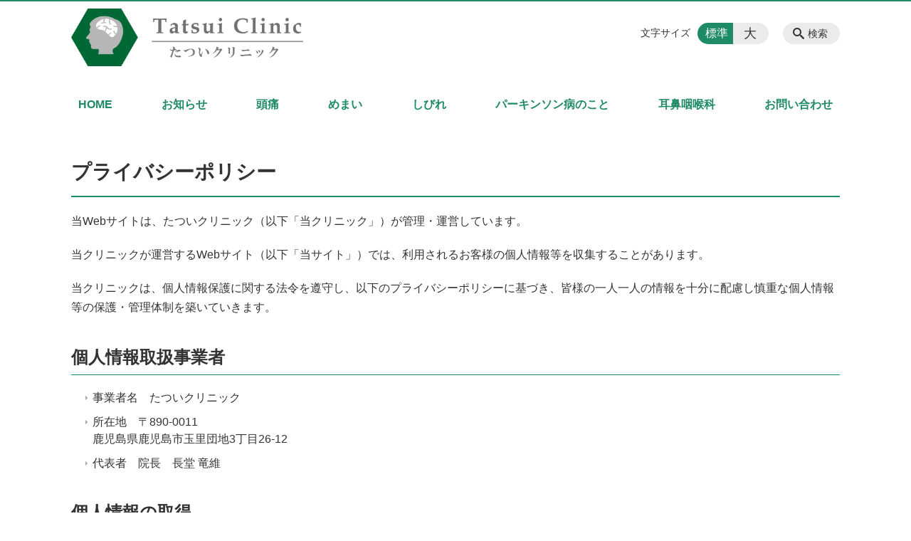

--- FILE ---
content_type: text/html; charset=UTF-8
request_url: https://tatsui.clinic/privacy_policy
body_size: 53941
content:
<!DOCTYPE html>
<html lang="ja">
<head>
    <!-- Google Tag Manager -->
    <script>(function(w,d,s,l,i){w[l]=w[l]||[];w[l].push({'gtm.start':
                new Date().getTime(),event:'gtm.js'});var f=d.getElementsByTagName(s)[0],
            j=d.createElement(s),dl=l!='dataLayer'?'&l='+l:'';j.async=true;j.src=
            'https://www.googletagmanager.com/gtm.js?id='+i+dl;f.parentNode.insertBefore(j,f);
        })(window,document,'script','dataLayer','GTM-NL9GBF8');</script>
    <!-- End Google Tag Manager -->
    <!-- Google tag (gtag.js) -->
<script async src="https://www.googletagmanager.com/gtag/js?id=G-K9NP9TZEQZ"></script>
<script>
  window.dataLayer = window.dataLayer || [];
  function gtag(){dataLayer.push(arguments);}
  gtag('js', new Date());

  gtag('config', 'G-K9NP9TZEQZ');
</script>
    <script>
        document.addEventListener('DOMContentLoaded', () => {
            let gtmTagFound = false;
            document.querySelectorAll("script").forEach(scriptTag => {
                if(scriptTag.src.startsWith("https://www.googletagmanager.com/gtag/js?")) {
                    gtmTagFound = true;
                }
            })

            if (gtmTagFound) {
                document.querySelectorAll('a[href^="tel:"]').forEach(link => {
                    link.addEventListener('click', () => {
                        gtag('event', 'click', {
                            link_url: link.href,
                            link_classes: link.className || '',
                            link_id: link.id || '',
                            event_category: 'tel_tap',
                            event_label: link.href
                        });
                    });
                });
            }
        });
    </script>

	<meta charset="utf-8">
	<meta name="description" content="当Webサイトは、たついクリニック（以下「当クリニック」）が管理・運営しています。当クリニックが運営するWebサイト（以下「当サイト」）では、利用されるお客様の個人情報等を収集することがあります。当クリニックは、個人情報保護に関する法令を遵守し、以下のプライバシーポリシーに基づき、皆様の一人一人の情報を十分に配慮し慎重な個人情報等の保護・管理体制を築いていきます。個人情報取扱事" />
	<meta name="viewport" content="width=device-width, initial-scale=1">
	<title>プライバシーポリシー｜たついクリニック 鹿児島の内科・脳神経外科内科・耳鼻咽喉科</title>
	        <!-- selesite OGP start -->
        <meta property="og:url" content="https://tatsui.clinic/privacy_policy"/>
        <meta property="og:type" content="article"/>
        <meta property="og:title" content="プライバシーポリシー｜たついクリニック 鹿児島の内科・脳神経外科内科・耳鼻咽喉科"/>
        <meta property="og:description"
              content="当Webサイトは、たついクリニック（以下「当クリニック」）が管理・運営しています。当クリニックが運営するWebサイト（以下「当サイト」）では、利用されるお客様の個人情報等を収集することがあります。当クリニックは、個人情報保護に関する法令を遵守し、以下のプライバシーポリシーに基づき、皆様の一人一人の情報を十分に配慮し慎重な個人情報等の保護・管理体制を築いていきます。個人情報取扱事"/>
        <meta property="og:image" content="https://tatsui.clinic/wp-content/uploads/2019/04/ogp-eyecatch.jpg"/>
        <meta name="twitter:card" content="summary"/>
        <meta name="twitter:site" content=""/>
        <meta name="twitter:title" content="プライバシーポリシー｜たついクリニック 鹿児島の内科・脳神経外科内科・耳鼻咽喉科"/>
        <meta name="twitter:description"
              content="当Webサイトは、たついクリニック（以下「当クリニック」）が管理・運営しています。当クリニックが運営するWebサイト（以下「当サイト」）では、利用されるお客様の個人情報等を収集することがあります。当クリニックは、個人情報保護に関する法令を遵守し、以下のプライバシーポリシーに基づき、皆様の一人一人の情報を十分に配慮し慎重な個人情報等の保護・管理体制を築いていきます。個人情報取扱事"/>
        <meta name="twitter:image" content="https://tatsui.clinic/wp-content/uploads/2019/04/ogp-eyecatch.jpg"/>
        <!-- selesite OGP end -->
		<link rel="author" href="https://tatsui.clinic" title="たついクリニック 鹿児島の内科・脳神経外科内科・耳鼻咽喉科" />
<link rel="made" href="http://selesite.com/" title="Webサイト・ホームページ制作パッケージ SELEsite" />
<meta http-equiv="content-language" content="ja">
<meta name="keywords" content="鹿児島,内科,脳神経内科,耳鼻科,たついクリニック" />

<meta name='robots' content='max-image-preview:large' />
<link rel='dns-prefetch' href='//www.google.com' />
<link rel='dns-prefetch' href='//ssl.selesite.com' />
<link rel='dns-prefetch' href='//cdn.jsdelivr.net' />
<link rel='dns-prefetch' href='//cdnjs.cloudflare.com' />
<link rel='dns-prefetch' href='//secure.gravatar.com' />
<link rel='dns-prefetch' href='//stats.wp.com' />
<link rel='dns-prefetch' href='//v0.wordpress.com' />
<link rel='preconnect' href='//c0.wp.com' />
<link rel="alternate" title="oEmbed (JSON)" type="application/json+oembed" href="https://tatsui.clinic/wp-json/oembed/1.0/embed?url=https%3A%2F%2Ftatsui.clinic%2Fprivacy_policy" />
<link rel="alternate" title="oEmbed (XML)" type="text/xml+oembed" href="https://tatsui.clinic/wp-json/oembed/1.0/embed?url=https%3A%2F%2Ftatsui.clinic%2Fprivacy_policy&#038;format=xml" />
<style id='wp-img-auto-sizes-contain-inline-css' type='text/css'>
img:is([sizes=auto i],[sizes^="auto," i]){contain-intrinsic-size:3000px 1500px}
/*# sourceURL=wp-img-auto-sizes-contain-inline-css */
</style>
<style id='wp-emoji-styles-inline-css' type='text/css'>

	img.wp-smiley, img.emoji {
		display: inline !important;
		border: none !important;
		box-shadow: none !important;
		height: 1em !important;
		width: 1em !important;
		margin: 0 0.07em !important;
		vertical-align: -0.1em !important;
		background: none !important;
		padding: 0 !important;
	}
/*# sourceURL=wp-emoji-styles-inline-css */
</style>
<style id='wp-block-library-inline-css' type='text/css'>
:root{--wp-block-synced-color:#7a00df;--wp-block-synced-color--rgb:122,0,223;--wp-bound-block-color:var(--wp-block-synced-color);--wp-editor-canvas-background:#ddd;--wp-admin-theme-color:#007cba;--wp-admin-theme-color--rgb:0,124,186;--wp-admin-theme-color-darker-10:#006ba1;--wp-admin-theme-color-darker-10--rgb:0,107,160.5;--wp-admin-theme-color-darker-20:#005a87;--wp-admin-theme-color-darker-20--rgb:0,90,135;--wp-admin-border-width-focus:2px}@media (min-resolution:192dpi){:root{--wp-admin-border-width-focus:1.5px}}.wp-element-button{cursor:pointer}:root .has-very-light-gray-background-color{background-color:#eee}:root .has-very-dark-gray-background-color{background-color:#313131}:root .has-very-light-gray-color{color:#eee}:root .has-very-dark-gray-color{color:#313131}:root .has-vivid-green-cyan-to-vivid-cyan-blue-gradient-background{background:linear-gradient(135deg,#00d084,#0693e3)}:root .has-purple-crush-gradient-background{background:linear-gradient(135deg,#34e2e4,#4721fb 50%,#ab1dfe)}:root .has-hazy-dawn-gradient-background{background:linear-gradient(135deg,#faaca8,#dad0ec)}:root .has-subdued-olive-gradient-background{background:linear-gradient(135deg,#fafae1,#67a671)}:root .has-atomic-cream-gradient-background{background:linear-gradient(135deg,#fdd79a,#004a59)}:root .has-nightshade-gradient-background{background:linear-gradient(135deg,#330968,#31cdcf)}:root .has-midnight-gradient-background{background:linear-gradient(135deg,#020381,#2874fc)}:root{--wp--preset--font-size--normal:16px;--wp--preset--font-size--huge:42px}.has-regular-font-size{font-size:1em}.has-larger-font-size{font-size:2.625em}.has-normal-font-size{font-size:var(--wp--preset--font-size--normal)}.has-huge-font-size{font-size:var(--wp--preset--font-size--huge)}.has-text-align-center{text-align:center}.has-text-align-left{text-align:left}.has-text-align-right{text-align:right}.has-fit-text{white-space:nowrap!important}#end-resizable-editor-section{display:none}.aligncenter{clear:both}.items-justified-left{justify-content:flex-start}.items-justified-center{justify-content:center}.items-justified-right{justify-content:flex-end}.items-justified-space-between{justify-content:space-between}.screen-reader-text{border:0;clip-path:inset(50%);height:1px;margin:-1px;overflow:hidden;padding:0;position:absolute;width:1px;word-wrap:normal!important}.screen-reader-text:focus{background-color:#ddd;clip-path:none;color:#444;display:block;font-size:1em;height:auto;left:5px;line-height:normal;padding:15px 23px 14px;text-decoration:none;top:5px;width:auto;z-index:100000}html :where(.has-border-color){border-style:solid}html :where([style*=border-top-color]){border-top-style:solid}html :where([style*=border-right-color]){border-right-style:solid}html :where([style*=border-bottom-color]){border-bottom-style:solid}html :where([style*=border-left-color]){border-left-style:solid}html :where([style*=border-width]){border-style:solid}html :where([style*=border-top-width]){border-top-style:solid}html :where([style*=border-right-width]){border-right-style:solid}html :where([style*=border-bottom-width]){border-bottom-style:solid}html :where([style*=border-left-width]){border-left-style:solid}html :where(img[class*=wp-image-]){height:auto;max-width:100%}:where(figure){margin:0 0 1em}html :where(.is-position-sticky){--wp-admin--admin-bar--position-offset:var(--wp-admin--admin-bar--height,0px)}@media screen and (max-width:600px){html :where(.is-position-sticky){--wp-admin--admin-bar--position-offset:0px}}

/*# sourceURL=wp-block-library-inline-css */
</style><style id='global-styles-inline-css' type='text/css'>
:root{--wp--preset--aspect-ratio--square: 1;--wp--preset--aspect-ratio--4-3: 4/3;--wp--preset--aspect-ratio--3-4: 3/4;--wp--preset--aspect-ratio--3-2: 3/2;--wp--preset--aspect-ratio--2-3: 2/3;--wp--preset--aspect-ratio--16-9: 16/9;--wp--preset--aspect-ratio--9-16: 9/16;--wp--preset--color--black: #000000;--wp--preset--color--cyan-bluish-gray: #abb8c3;--wp--preset--color--white: #ffffff;--wp--preset--color--pale-pink: #f78da7;--wp--preset--color--vivid-red: #cf2e2e;--wp--preset--color--luminous-vivid-orange: #ff6900;--wp--preset--color--luminous-vivid-amber: #fcb900;--wp--preset--color--light-green-cyan: #7bdcb5;--wp--preset--color--vivid-green-cyan: #00d084;--wp--preset--color--pale-cyan-blue: #8ed1fc;--wp--preset--color--vivid-cyan-blue: #0693e3;--wp--preset--color--vivid-purple: #9b51e0;--wp--preset--gradient--vivid-cyan-blue-to-vivid-purple: linear-gradient(135deg,rgb(6,147,227) 0%,rgb(155,81,224) 100%);--wp--preset--gradient--light-green-cyan-to-vivid-green-cyan: linear-gradient(135deg,rgb(122,220,180) 0%,rgb(0,208,130) 100%);--wp--preset--gradient--luminous-vivid-amber-to-luminous-vivid-orange: linear-gradient(135deg,rgb(252,185,0) 0%,rgb(255,105,0) 100%);--wp--preset--gradient--luminous-vivid-orange-to-vivid-red: linear-gradient(135deg,rgb(255,105,0) 0%,rgb(207,46,46) 100%);--wp--preset--gradient--very-light-gray-to-cyan-bluish-gray: linear-gradient(135deg,rgb(238,238,238) 0%,rgb(169,184,195) 100%);--wp--preset--gradient--cool-to-warm-spectrum: linear-gradient(135deg,rgb(74,234,220) 0%,rgb(151,120,209) 20%,rgb(207,42,186) 40%,rgb(238,44,130) 60%,rgb(251,105,98) 80%,rgb(254,248,76) 100%);--wp--preset--gradient--blush-light-purple: linear-gradient(135deg,rgb(255,206,236) 0%,rgb(152,150,240) 100%);--wp--preset--gradient--blush-bordeaux: linear-gradient(135deg,rgb(254,205,165) 0%,rgb(254,45,45) 50%,rgb(107,0,62) 100%);--wp--preset--gradient--luminous-dusk: linear-gradient(135deg,rgb(255,203,112) 0%,rgb(199,81,192) 50%,rgb(65,88,208) 100%);--wp--preset--gradient--pale-ocean: linear-gradient(135deg,rgb(255,245,203) 0%,rgb(182,227,212) 50%,rgb(51,167,181) 100%);--wp--preset--gradient--electric-grass: linear-gradient(135deg,rgb(202,248,128) 0%,rgb(113,206,126) 100%);--wp--preset--gradient--midnight: linear-gradient(135deg,rgb(2,3,129) 0%,rgb(40,116,252) 100%);--wp--preset--font-size--small: 13px;--wp--preset--font-size--medium: 20px;--wp--preset--font-size--large: 36px;--wp--preset--font-size--x-large: 42px;--wp--preset--spacing--20: 0.44rem;--wp--preset--spacing--30: 0.67rem;--wp--preset--spacing--40: 1rem;--wp--preset--spacing--50: 1.5rem;--wp--preset--spacing--60: 2.25rem;--wp--preset--spacing--70: 3.38rem;--wp--preset--spacing--80: 5.06rem;--wp--preset--shadow--natural: 6px 6px 9px rgba(0, 0, 0, 0.2);--wp--preset--shadow--deep: 12px 12px 50px rgba(0, 0, 0, 0.4);--wp--preset--shadow--sharp: 6px 6px 0px rgba(0, 0, 0, 0.2);--wp--preset--shadow--outlined: 6px 6px 0px -3px rgb(255, 255, 255), 6px 6px rgb(0, 0, 0);--wp--preset--shadow--crisp: 6px 6px 0px rgb(0, 0, 0);}:where(.is-layout-flex){gap: 0.5em;}:where(.is-layout-grid){gap: 0.5em;}body .is-layout-flex{display: flex;}.is-layout-flex{flex-wrap: wrap;align-items: center;}.is-layout-flex > :is(*, div){margin: 0;}body .is-layout-grid{display: grid;}.is-layout-grid > :is(*, div){margin: 0;}:where(.wp-block-columns.is-layout-flex){gap: 2em;}:where(.wp-block-columns.is-layout-grid){gap: 2em;}:where(.wp-block-post-template.is-layout-flex){gap: 1.25em;}:where(.wp-block-post-template.is-layout-grid){gap: 1.25em;}.has-black-color{color: var(--wp--preset--color--black) !important;}.has-cyan-bluish-gray-color{color: var(--wp--preset--color--cyan-bluish-gray) !important;}.has-white-color{color: var(--wp--preset--color--white) !important;}.has-pale-pink-color{color: var(--wp--preset--color--pale-pink) !important;}.has-vivid-red-color{color: var(--wp--preset--color--vivid-red) !important;}.has-luminous-vivid-orange-color{color: var(--wp--preset--color--luminous-vivid-orange) !important;}.has-luminous-vivid-amber-color{color: var(--wp--preset--color--luminous-vivid-amber) !important;}.has-light-green-cyan-color{color: var(--wp--preset--color--light-green-cyan) !important;}.has-vivid-green-cyan-color{color: var(--wp--preset--color--vivid-green-cyan) !important;}.has-pale-cyan-blue-color{color: var(--wp--preset--color--pale-cyan-blue) !important;}.has-vivid-cyan-blue-color{color: var(--wp--preset--color--vivid-cyan-blue) !important;}.has-vivid-purple-color{color: var(--wp--preset--color--vivid-purple) !important;}.has-black-background-color{background-color: var(--wp--preset--color--black) !important;}.has-cyan-bluish-gray-background-color{background-color: var(--wp--preset--color--cyan-bluish-gray) !important;}.has-white-background-color{background-color: var(--wp--preset--color--white) !important;}.has-pale-pink-background-color{background-color: var(--wp--preset--color--pale-pink) !important;}.has-vivid-red-background-color{background-color: var(--wp--preset--color--vivid-red) !important;}.has-luminous-vivid-orange-background-color{background-color: var(--wp--preset--color--luminous-vivid-orange) !important;}.has-luminous-vivid-amber-background-color{background-color: var(--wp--preset--color--luminous-vivid-amber) !important;}.has-light-green-cyan-background-color{background-color: var(--wp--preset--color--light-green-cyan) !important;}.has-vivid-green-cyan-background-color{background-color: var(--wp--preset--color--vivid-green-cyan) !important;}.has-pale-cyan-blue-background-color{background-color: var(--wp--preset--color--pale-cyan-blue) !important;}.has-vivid-cyan-blue-background-color{background-color: var(--wp--preset--color--vivid-cyan-blue) !important;}.has-vivid-purple-background-color{background-color: var(--wp--preset--color--vivid-purple) !important;}.has-black-border-color{border-color: var(--wp--preset--color--black) !important;}.has-cyan-bluish-gray-border-color{border-color: var(--wp--preset--color--cyan-bluish-gray) !important;}.has-white-border-color{border-color: var(--wp--preset--color--white) !important;}.has-pale-pink-border-color{border-color: var(--wp--preset--color--pale-pink) !important;}.has-vivid-red-border-color{border-color: var(--wp--preset--color--vivid-red) !important;}.has-luminous-vivid-orange-border-color{border-color: var(--wp--preset--color--luminous-vivid-orange) !important;}.has-luminous-vivid-amber-border-color{border-color: var(--wp--preset--color--luminous-vivid-amber) !important;}.has-light-green-cyan-border-color{border-color: var(--wp--preset--color--light-green-cyan) !important;}.has-vivid-green-cyan-border-color{border-color: var(--wp--preset--color--vivid-green-cyan) !important;}.has-pale-cyan-blue-border-color{border-color: var(--wp--preset--color--pale-cyan-blue) !important;}.has-vivid-cyan-blue-border-color{border-color: var(--wp--preset--color--vivid-cyan-blue) !important;}.has-vivid-purple-border-color{border-color: var(--wp--preset--color--vivid-purple) !important;}.has-vivid-cyan-blue-to-vivid-purple-gradient-background{background: var(--wp--preset--gradient--vivid-cyan-blue-to-vivid-purple) !important;}.has-light-green-cyan-to-vivid-green-cyan-gradient-background{background: var(--wp--preset--gradient--light-green-cyan-to-vivid-green-cyan) !important;}.has-luminous-vivid-amber-to-luminous-vivid-orange-gradient-background{background: var(--wp--preset--gradient--luminous-vivid-amber-to-luminous-vivid-orange) !important;}.has-luminous-vivid-orange-to-vivid-red-gradient-background{background: var(--wp--preset--gradient--luminous-vivid-orange-to-vivid-red) !important;}.has-very-light-gray-to-cyan-bluish-gray-gradient-background{background: var(--wp--preset--gradient--very-light-gray-to-cyan-bluish-gray) !important;}.has-cool-to-warm-spectrum-gradient-background{background: var(--wp--preset--gradient--cool-to-warm-spectrum) !important;}.has-blush-light-purple-gradient-background{background: var(--wp--preset--gradient--blush-light-purple) !important;}.has-blush-bordeaux-gradient-background{background: var(--wp--preset--gradient--blush-bordeaux) !important;}.has-luminous-dusk-gradient-background{background: var(--wp--preset--gradient--luminous-dusk) !important;}.has-pale-ocean-gradient-background{background: var(--wp--preset--gradient--pale-ocean) !important;}.has-electric-grass-gradient-background{background: var(--wp--preset--gradient--electric-grass) !important;}.has-midnight-gradient-background{background: var(--wp--preset--gradient--midnight) !important;}.has-small-font-size{font-size: var(--wp--preset--font-size--small) !important;}.has-medium-font-size{font-size: var(--wp--preset--font-size--medium) !important;}.has-large-font-size{font-size: var(--wp--preset--font-size--large) !important;}.has-x-large-font-size{font-size: var(--wp--preset--font-size--x-large) !important;}
/*# sourceURL=global-styles-inline-css */
</style>

<style id='classic-theme-styles-inline-css' type='text/css'>
/*! This file is auto-generated */
.wp-block-button__link{color:#fff;background-color:#32373c;border-radius:9999px;box-shadow:none;text-decoration:none;padding:calc(.667em + 2px) calc(1.333em + 2px);font-size:1.125em}.wp-block-file__button{background:#32373c;color:#fff;text-decoration:none}
/*# sourceURL=/wp-includes/css/classic-themes.min.css */
</style>
<link rel='stylesheet' id='contact-form-7-css' href='https://tatsui.clinic/wp-content/plugins/contact-form-7/includes/css/styles.css?ver=6.1.4' type='text/css' media='all' />
<link rel='stylesheet' id='globalStyle-css' href='//ssl.selesite.com/s4/themes/global/css/selesite-global.css?ver=6.9' type='text/css' media='screen,print' />
<link rel='stylesheet' id='style-css' href='https://tatsui.clinic/wp-content/themes/S4-003-Black/resources/functions/css/style.css?ver=6.9' type='text/css' media='screen,print' />
<link rel='stylesheet' id='fancybox-css' href='https://cdnjs.cloudflare.com/ajax/libs/fancybox/3.1.20/jquery.fancybox.min.css?ver=6.9' type='text/css' media='screen,print' />
<script type="text/javascript" src="https://tatsui.clinic/wp-content/themes/S4-003-Black/resources/functions/js/jquery-3.6.1.min.js?ver=6.9" id="jquery-js"></script>
<script type="text/javascript" src="https://c0.wp.com/c/6.9/wp-includes/js/jquery/jquery-migrate.min.js" id="jquery-migrate-js"></script>
<script type="text/javascript" src="https://tatsui.clinic/wp-content/themes/S4-003-Black/resources/functions/js/functions.js?ver=20221108" id="functions-js"></script>
<link rel="https://api.w.org/" href="https://tatsui.clinic/wp-json/" /><link rel="alternate" title="JSON" type="application/json" href="https://tatsui.clinic/wp-json/wp/v2/pages/5" /><link rel="EditURI" type="application/rsd+xml" title="RSD" href="https://tatsui.clinic/xmlrpc.php?rsd" />
<meta name="generator" content="WordPress 6.9" />
<link rel="canonical" href="https://tatsui.clinic/privacy_policy" />
<link rel='shortlink' href='https://wp.me/PaRGlE-5' />
<style>
/* google reCaptchaバッヂ非表示 */
.grecaptcha-badge {
	visibility: hidden !important;
	pointer-events: none !important;
}
.grecaptcha-form-notice {
	margin-top: 25px !important;
	font-size: 87.5%;
	opacity: .7;
	text-align: center;
	line-height: 1.5
}
.grecaptcha-form-notice a {
	color: inherit !important;
}
</style>
	<style>img#wpstats{display:none}</style>
		<style type="text/css">.inv-recaptcha-holder { margin-bottom: 16px; }</style>		<style type="text/css" id="wp-custom-css">
			.iframe-wrap {
    position: relative;
    padding-bottom: 56.25%;
    height: 0;
    margin-bottom: 30px;
    overflow: hidden;
}

.iframe-wrap iframe {
    position: absolute;
    top: 0;
    left: 0;
    width: 100%;
    height: 100%;
}

.clearfix::after {
    content: "";
    display: block;
    clear: both;
}

.col-left {
    float: left;
    padding-right: 15px;
}

.col-right {
    float: right;
    padding-left: 15px;
}

.w50 {
    width: 50%;
}

.w100 {
    width: 100%;
}

.text-center {
    text-align: center;
}

.text-right {
    text-align: right;
}

dl.form {
    overflow: hidden;
    padding: 15px 0;
    border-bottom: #ddd 1px solid;
}

dl.form dt {
    background: none;
    float: left;
    width: 20%;
    font-weight: bold;
}

dl.form dd {
    width: 78%;
    float: right;
}

input,
textarea {
    padding: 10px 15px;
}

input[type="text"],
textarea {
    width: 100%;
}

.contact-box {
    border: 2px solid #ddd;
    padding: 30px;
    font-size: 120%;
    font-weight: bold;
    text-align: center;
    margin: 0 auto 30px;
}

table {
    width: 100%;
}

table th,
table td {
    padding: 15px;
}

.sp {
    display: none;
}

@media (max-width: 667px) {
    .col-left {
        float: none;
        padding-right: 0;
        padding-bottom: 15px;
    }

    .col-right {
        float: none;
        padding-left: 0;
        padding-bottom: 15px;
    }

    .w50 {
        width: 100%;
    }

    dl.form dt {
        float: none;
        width: 100%;
    }

    dl.form dd {
        width: 100%;
        float: none;
    }

    .table-default th,
    .table-default td {
        width: 100%;
        display: block;
    }

    .table-default th {
        min-width: 100%;
        white-space: nowrap;
    }

    .table-default td {
        width: 100%;
    }

    .contact-box {
        padding: 15px;
        font-size: 100%;
    }

    .sp {
        display: block;
    }

    .pc {
        display: none;
    }
}

.editing .apply a {
    background-color: #1e8a66;
}

.editing .apply a:hover {
    background-color: #8f0021;
}

.more a {
    border: 1px solid #1e8a66;
    color: #1e8a66;
}

.more a:hover {
    background-color: #1e8a66;
}

/* MARK: Theme
:::::::::::::::::::::::::::::::::::::::::::::::::::::::::::::::::::::::::: */
.header {
    border-top-color: #1e8a66;
}

.font-size input:checked+.font-size-default,
.font-size input:checked+.font-size-large {
    background-color: #1e8a66;
}

.header #menu .main-menu ul li a {
    color: #1e8a66;
}

.header #menu .main-menu ul li.stay a {
    background-color: #1e8a66;
}

.main h1 {
    border-bottom-color: #1e8a66;
}

.editing h2,
.main h2 {
    border-bottom-color: #1e8a66;
}

.editing h3,
.main h3 {
    border-bottom-color: #1e8a66;
}

.search-results-contents .search-results-form .search-results-submit {
    background-color: #1e8a66;
}

.pagination .current {
    background-color: #1e8a66;
}

.utilities .navigation .navigation-title {
    border-bottom-color: #1e8a66;
}

.footer .container {
    border-top-color: #1e8a66;
}

.header #menu .main-menu ul {
    margin-top: 130px;
}


.sp-table {
    overflow: auto;
    white-space: nowrap;
}

/*# sourceMappingURL=custom.css.map */


.accent {
    background-color: #FFFEEF;
    border-radius: 5px;
    padding: 1em;
}
.showy {
    font-weight: bold;
    font-size: 2em;
    color: #006934;
}
@media (max-width: 667px) {
    showy {
        font-size: 1.5em;
    }
}		</style>
		</head>
<body class="sub-page sidebar-none">
<!-- Google Tag Manager (noscript) -->
<noscript><iframe src="https://www.googletagmanager.com/ns.html?id=GTM-NL9GBF8"
                  height="0" width="0" style="display:none;visibility:hidden"></iframe></noscript>
<!-- End Google Tag Manager (noscript) -->
<meta name="msvalidate.01" content="C48AAC209A32796995BDE7B025AB9C80"/>
<header class="header" id="header">
	<div class="container">
			<p class="logo">

			<a href="https://tatsui.clinic" title=" たついクリニック 鹿児島の内科・脳神経外科内科・耳鼻咽喉科">
			<img src="https://tatsui.clinic/wp-content/uploads/2019/04/logo.png" width="326" height="45" alt=" たついクリニック 鹿児島の内科・脳神経外科内科・耳鼻咽喉科">
		</a>
    	</p>
		<div class="menu-overlay state-hide" id="menu_overlay"></div>
		<div class="menu state-hide" id="menu">
			<nav class="main-menu">
				<ul class="navigation">
	<li class="home " >
		<a href="https://tatsui.clinic" >
			HOME		</a>
	</li>
	<li class="news " >
		<a href="https://tatsui.clinic/news" >
			お知らせ		</a>
	</li>
	<li class="headache " >
		<a href="https://tatsui.clinic/headache" >
			頭痛		</a>
	</li>
	<li class="dizzy " >
		<a href="https://tatsui.clinic/dizzy" >
			めまい		</a>
	</li>
	<li class="numbness " >
		<a href="https://tatsui.clinic/numbness" >
			しびれ		</a>
	</li>
	<li class="parkinson " >
		<a href="https://tatsui.clinic/parkinson" >
			パーキンソン病のこと		</a>
	</li>
	<li class="otorhinology " >
		<a href="https://tatsui.clinic/otorhinology" >
			耳鼻咽喉科		</a>
	</li>
	<li class="contact " >
		<a href="https://tatsui.clinic/contact" >
			お問い合わせ		</a>
	</li>
</ul>			</nav>
						<div class="search-overlay state-hide" id="search_overlay"></div>
			<form action="https://tatsui.clinic" class="search state-hide" id="search">
				<input name="s" type="search" class="search-input" id="search_input" placeholder="サイト内検索">
			</form>
			<div class="search-btn" id="search_btn">検索</div>
			<div class="font-size">
				<span class="font-size-title">文字サイズ</span>

				<input type="radio" name="font_size" id="font_size_default" data-css-url="https://tatsui.clinic/wp-content/themes/S4-003-Black/resources/functions/css/font-size-default.css">
				<label class="font-size-default" for="font_size_default" title="標準のサイズ">標準</label>

				<input type="radio" name="font_size" id="font_size_large" data-css-url="https://tatsui.clinic/wp-content/themes/S4-003-Black/resources/functions/css/font-size-large.css">
				<label class="font-size-large" for="font_size_large" title="大きいサイズ">大</label>
			</div>
		</div>
	</div>
	<link rel="stylesheet" type="text/css" href="https://tatsui.clinic/wp-content/themes/S4-003-Black/resources/functions/css/font-size-default.css" media="screen,print" id="jstyle">
</header>
<div class="core" id="core">
	<div class="intro" id="intro">
			</div>
	<div class="contents-wrapper">
		
		<div class="contents" id="contents">
			<div class="container">
				<main class="main editing" id="main">
												<h1 class="page-title">プライバシーポリシー</h1>
														<p>当Webサイトは、たついクリニック（以下「当クリニック」）が管理・運営しています。</p>
<p>当クリニックが運営するWebサイト（以下「当サイト」）では、利用されるお客様の個人情報等を収集することがあります。</p>
<p>当クリニックは、個人情報保護に関する法令を遵守し、以下のプライバシーポリシーに基づき、皆様の一人一人の情報を十分に配慮し慎重な個人情報等の保護・管理体制を築いていきます。</p>
<h2>個人情報取扱事業者</h2>
<ul>
<li>事業者名　たついクリニック</li>
<li>所在地　〒890-0011<br />
鹿児島県鹿児島市玉里団地3丁目26-12</li>
<li>代表者　院長　長堂 竜維</li>
</ul>
<h2>個人情報の取得</h2>
<p>当サイトでは、適正な手段によって、お客様から以下の個人情報等を取得することがあります。</p>
<ul>
<li>お名前、フリガナ</li>
<li>性別、年齢</li>
<li>お電話番号</li>
<li>電子メールアドレス</li>
<li>ご住所、郵便番号</li>
<li>所属する企業・団体の名称と、関連する役務・役職</li>
<li>他の情報と組み合わせることで、特定の個人を識別できる情報（クッキーを含む）</li>
</ul>
<h2>個人情報の利用目的</h2>
<p>当クリニックは、お客様の個人情報を以下の目的のために必要な範囲内で、適切に利用します。</p>
<ul>
<li>お客様からのお問い合わせやご要望、資料請求への適切な回答と対応のため</li>
<li>採用のための人材選考や関連する情報の提供・連絡、採用後の人事管理のため</li>
<li>市場分析や広告効果分析等のマーケティング活動のため</li>
<li>個人情報の開示等の請求によって資料を発送するため</li>
</ul>
<h2>個人情報の共同利用</h2>
<p>現在、当サイトにおいて取得した個人情報の共同利用は行っておりません。共同利用が行われる場合には、本ポリシーにて追記・公表いたします。</p>
<h2>個人情報の保護管理･セキュリティ対策</h2>
<p>当クリニックは、個人情報の漏洩、紛失、不正アクセス等の危険に対して、できる限り細心の注意を払って、対応していきます。</p>
<p>なお、当サイトでは常時SSL化によって通信を暗号化しており、当サイトを介した個人情報の送信は安全に行われます。</p>
<h2>個人情報の第三者への提供</h2>
<p>当クリニックは、以下の場合を除き、個人情報を第三者に提供いたしません。</p>
<ul>
<li>事前にお客様ご本人から同意を得ていない場合</li>
<li>法令に基づく場合</li>
<li>次の場合において、お客様ご本人の同意を得ることが困難、または同意を得ることで支障を及ぼすおそれがあるとき
<ul>
<li>人の生命・身体、または財産保護のために提供が必要な場合</li>
<li>公衆衛生の向上、または児童の健全な育成推進のために提供が必要な場合</li>
<li>国の機関、地方公共団体、またはその委託を受けた者が法令の定める事務を遂行するために提供が必要な場合</li>
</ul>
</li>
</ul>
<h2>個人情報の開示等</h2>
<p>当クリニックが保有するお客様ご本人の個人情報について、開示・訂正・追加・削除・利用停止、または第三提供記録の開示等を求められた場合、お客様ご本人からの請求であることを確認した上で、可能な限りすみやかに対応いたします。</p>
<h2>Cookie（クッキー）</h2>
<p>当クリニックは、当サイトが正しく機能するためにお客様のクッキーを収集・利用しています（クッキーはWebサイトを閲覧したときに、お客様のブラウザに自動で保存される小さなテキストファイルです）。</p>
<p>このクッキーには、お客様のサイト利用情報が保存されていますが、個人を特定するものではありません。ただし、Cookieは他の情報と組み合わせることで個人情報として扱われる場合があります。</p>
<h3>当サイトが利用しているCookieについて</h3>
<p>当サイトでは、下記の利用目的のために、Cookieを収集・利用しています。</p>
<h4>1. 当サイトの動作に必須の情報</h4>
<p>当サイトが正しく動作するために必要な最低限の情報を、Cookieを利用して、お客様のブラウザに保存します。このCookieには、個人を特定する情報は含まれていません。</p>
<h4>2. Googleアナリティクス</h4>
<p>当サイトでは、Googleが提供するアクセス解析サービス「Googleアナリティクス」を使用しています。Googleアナリティクスは、Cookieを利用して、Webサイトの利用状況を分析しています。</p>
<p>Googleアナリティクスによって取得される情報は、Googleのプライバシーポリシーに基づいて管理されます。詳しくは、<a href="https://www.google.com/analytics/terms/jp.html" target="_blank" rel="noopener noreferrer">Googleアナリティクス利用規約</a>と<a href="https://policies.google.com/technologies/partner-sites?hl=ja" target="_blank" rel="noopener noreferrer">Googleプライバシーポリシー</a>をご確認ください。</p>
<h5>Googleアナリティクスの無効設定</h5>
<p>お客様は、Googleが提供する拡張機能「<a href="https://tools.google.com/dlpage/gaoptout?hl=ja" target="_blank" rel="noopener noreferrer">Googleアナリティクスオプトアウトアドオン</a>」を利用することで、Googleアナリティクスによるデータ利用を無効にすることができます。</p>
<h5>Googleシグナル</h5>
<p>当サイトでは、Googleアナリティクスの機能「Googleシグナル」によるデータ収集を行っています。Googleシグナルは、Googleアカウントにログインしており、広告のカスタマイズを有効にしているお客様から、以下に関するデータを収集する機能です。</p>
<ul>
<li>デバイス情報</li>
<li>ネットワーク情報</li>
<li>位置情報</li>
<li>アプリ利用情報</li>
<li>検索履歴</li>
<li>Chrome履歴</li>
<li>Googleアカウント情報</li>
</ul>
<p>これらのデータは、お客様の行動をより詳細に分析するために、Googleアナリティクスで収集したアクセスログと関連付けられます。この機能で収集・関連付けしたデータはすべて匿名化されており、個人を特定するものではありません。</p>
<h6>Googleシグナルの停止設定</h6>
<p>お客様は、Googleアカウントの広告のカスタマイズ設定を変更することで、この機能によるデータ収集と関連付けを停止することができます。詳しくは「<a href="https://support.google.com/My-Ad-Center-Help/answer/12155451?visit_id=638131708756522440-2926983071&amp;rd=1" target="_blank" rel="noopener">広告エクスペリエンスをカスタマイズする</a>」をご確認ください。</p>
<h2>免責事項</h2>
<p>当サイトに掲載する情報は記事公表時点の正しいものを提供するよう努めております。ただし、提供している情報、リンク先などにより、いかなる損失や損害などの被害が発生しても当サイトでは責任を負いかねますので、ご了承ください。</p>
<h2>著作権について</h2>
<p>当サイトに掲載されている情報(文章、画像、ロゴ等)についての著作権は放棄しておりません。当サイトからの引用に関しましては「引用元の明示」によって無償で引用頂けます。</p>
<p>ただし、全文転載はお断りいたしております。引用許可範囲についても、事前予告なくこれを変更する事があります。また、当サイトのRSSを利用し、コンテンツをそのまま盗用することも禁止しています。</p>
<h2>お問い合わせ先</h2>
<p>個人情報の開示等の請求や、取扱いに関する苦情・相談等については下記までお問い合わせください。</p>
<address><span style="font-size: 14pt;"><strong> たついクリニック</strong></span><br />
〒890-0011 鹿児島県鹿児島市玉里団地3丁目26-12<br />
電話番号：099-228-9901</address>
										</main>

			</div>
		</div>
		<div class="utilities">
	<div class="container">
		
	</div>
</div>
	</div>
</div>
<footer class="footer" id="footer">
	<div class="pagetop-btn-wrapper">
		<a href="#" title="ページの先頭へ戻る" class="pagetop-btn" id="pagetop_btn">ページの先頭へ戻る</a>
	</div>
	<div class="container">
		
<ul class="topic-path">
						<li><a href="https://tatsui.clinic/">ホーム</a></li>
								<li>プライバシーポリシー</li>
			</ul>
		<div class="footer-contents">
			
	<p class="logo">

			<a href="https://tatsui.clinic" title=" たついクリニック 鹿児島の内科・脳神経外科内科・耳鼻咽喉科">
			<img src="https://tatsui.clinic/wp-content/uploads/2019/04/logo.png" width="326" height="45" alt=" たついクリニック 鹿児島の内科・脳神経外科内科・耳鼻咽喉科">
		</a>
    
	</p>
				<div class="free">
		<div class="free-conrainer editing">
			たついクリニック<br>
〒890-0011<br>
鹿児島県鹿児島市玉里団地3丁目26-12<br>
電話番号：<a href="tel:099-228-9901">099-228-9901</a>		</div>
	</div>

			<div class="qr-contents">
				<div class="qr">
					<p class="qr-image">
												<img src="https://api.qrserver.com/v1/create-qr-code/?data=https%3A%2F%2Ftatsui.clinic&size=68x68&format=png&margin=10&color=0-0-0&bg-color=255-255-255" alt="QRコード">
					</p>
					<p class="text">QRコードをスマートフォン等で読み取って、<wbr>このウェブサイトにアクセスできます。</p>
					<p class="url"><a href="https://tatsui.clinic">https://tatsui.clinic</a></p>
				</div>
			</div>
		</div>
		<div class="guide">
			<div class="sub-menu">
	<div class="menu-menu1-container"><ul id="menu-menu1" class="menu"><li id="menu-item-8" class="menu-item menu-item-type-post_type menu-item-object-page current-menu-item page_item page-item-5 current_page_item menu-item-8"><a href="https://tatsui.clinic/privacy_policy" aria-current="page">プライバシーポリシー</a></li>
<li id="menu-item-9" class="menu-item menu-item-type-post_type menu-item-object-page menu-item-9"><a href="https://tatsui.clinic/sitemap">サイトマップ</a></li>
</ul></div></div>		</div>
		<p class="copyright"><small>&copy; 鹿児島市玉里団地　たついクリニック.</small></p>
	</div>
</footer>
<div class="menu-btn" id="menu_btn">メニュー</div>

<script type="speculationrules">
{"prefetch":[{"source":"document","where":{"and":[{"href_matches":"/*"},{"not":{"href_matches":["/wp-*.php","/wp-admin/*","/wp-content/uploads/*","/wp-content/*","/wp-content/plugins/*","/wp-content/themes/S4-003-Black/*","/wp-content/themes/habakiri/*","/*\\?(.+)"]}},{"not":{"selector_matches":"a[rel~=\"nofollow\"]"}},{"not":{"selector_matches":".no-prefetch, .no-prefetch a"}}]},"eagerness":"conservative"}]}
</script>
<script>
document.addEventListener('DOMContentLoaded', function() {
  document.querySelectorAll('a').forEach(function(link) {
    var component = "不明";
    if (link.closest('header.header .logo')) component = "ヘッダーロゴ";
    else if (link.closest('header.header .free')) component = "ヘッダーのフリーエリア";
    else if (link.closest('header.header .menu .main-menu .navigation')) component = "グローバルナビ";
    else if (link.closest('.slideshow')) component = "メインビジュアル";
    else if (link.closest('.shortcut')) component = "ショートカットエリア";
    else if (link.closest('.lead-contents')) component = "リード文";
    else if (link.closest('.page-list')) component = "ピックアップエリア";
    else if (link.closest('.more.right')) component = "一覧を見る";
    else if (link.closest('main') && !link.closest('.page-list')) component = "ページ内コンテンツ";
    else if (link.closest('.side-contact.pc')) component = "PCフローティングバナー";
    else if (link.closest('.footer-contact.sp')) component = "SPフローティングバナー";
    else if (link.closest('.common-contents') && !link.closest('.side-contact.pc') && !link.closest('.footer-contact.sp')) component = "共通コンテンツ";
    else if (link.closest('.pagetop-btn')) component = "ページトップボタン";
    else if (link.closest('.topic-path')) component = "パンくずリスト";
    else if (link.closest('.footer-contents .logo')) component = "フッターロゴ";
    else if (link.closest('.footer-contents .free')) component = "フッターのフリーエリア";
    else if (link.closest('.footer-contents .qr-contents')) component = "フッターのQRコード横";
    else if (link.closest('footer.footer .guide')) component = "フッターナビゲーション";
    else if (link.closest('.utilities .navigation')) component = "ページナビゲーション";
    else if (link.closest('.utilities .free')) component = "ページ下部フリーエリア";
    else if (link.closest('.utilities .banner')) component = "サイドバナー";

    var linkType = link.querySelector('img') ? "画像" :
                   (link.href === "#" || link.href.endsWith("#") || link.getAttribute('href') === 'javascript:void(0)') ? "空リンク" :
                   "テキスト";

    if (link.origin === window.location.origin || link.href === "#" || link.href.endsWith("#") || link.getAttribute('href') === 'javascript:void(0)') {
      link.addEventListener('click', function() {
        var navigationPath = link.pathname + link.hash;
        gtag('event', 'internal_click', {
          'event_category': 'click',
          'event_label': 'navigation_path',
          'value': '1',
          'component': component,
          'link_path': navigationPath,
          'link_classes': link.className,
          'link_text': link.textContent.trim().length > 0 ? link.textContent : "(画像/その他)",
          'link_type': linkType,
        });
      });
    }
  });
});
</script>
<script>
document.addEventListener('DOMContentLoaded', function() {
  var hasScrolled25 = false;
  var hasScrolled50 = false;
  var hasScrolled75 = false;
  function checkScroll() {
    var scrollPosition = window.pageYOffset + window.innerHeight;
    var totalHeight = document.documentElement.scrollHeight;
    var scrollPercentage = (scrollPosition / totalHeight) * 100;
    if (!hasScrolled25 && scrollPercentage >= 25) {
      hasScrolled25 = true;
      gtag('event', 'scroll', {'event_category': 'scroll_percentage', 'event_label': 'scroll_25per', 'percent_scrolled': 25});
    }
    if (!hasScrolled50 && scrollPercentage >= 50) {
      hasScrolled50 = true;
      gtag('event', 'scroll', {'event_category': 'scroll_percentage', 'event_label': 'scroll_50per', 'percent_scrolled': 50});
    }
    if (!hasScrolled75 && scrollPercentage >= 75) {
      hasScrolled75 = true;
      gtag('event', 'scroll', {'event_category': 'scroll_percentage', 'event_label': 'scroll_75per', 'percent_scrolled': 75});
    }
  }
  window.addEventListener('scroll', checkScroll);
});
</script>
<script>
window.addEventListener('load', () => {
  const form = document.querySelector('form.wpcf7-form');
  if (!form) return;
  const sent = { success: false, error: false };

  new MutationObserver(() => {
    const status = form.getAttribute('data-status');
    if (status === 'sent' && !sent.success) {
      sent.success = true;
      gtag('event', 'form_submit_success', {
        event_category: 'contactform7',
        event_label: 'フォーム送信成功',
        value: 1
      });
    } else if (status === 'invalid' && !sent.error) {
      sent.error = true;
      gtag('event', 'form_input_error', {
        event_category: 'contactform7',
        event_label: 'フォーム入力エラー',
        value: 0
      });
    }
  }).observe(form, { attributes: true, attributeFilter: ['data-status'] });
});
</script>
<script type="text/javascript" src="https://c0.wp.com/c/6.9/wp-includes/js/dist/hooks.min.js" id="wp-hooks-js"></script>
<script type="text/javascript" src="https://c0.wp.com/c/6.9/wp-includes/js/dist/i18n.min.js" id="wp-i18n-js"></script>
<script type="text/javascript" id="wp-i18n-js-after">
/* <![CDATA[ */
wp.i18n.setLocaleData( { 'text direction\u0004ltr': [ 'ltr' ] } );
//# sourceURL=wp-i18n-js-after
/* ]]> */
</script>
<script type="text/javascript" src="https://tatsui.clinic/wp-content/plugins/contact-form-7/includes/swv/js/index.js?ver=6.1.4" id="swv-js"></script>
<script type="text/javascript" id="contact-form-7-js-translations">
/* <![CDATA[ */
( function( domain, translations ) {
	var localeData = translations.locale_data[ domain ] || translations.locale_data.messages;
	localeData[""].domain = domain;
	wp.i18n.setLocaleData( localeData, domain );
} )( "contact-form-7", {"translation-revision-date":"2025-11-30 08:12:23+0000","generator":"GlotPress\/4.0.3","domain":"messages","locale_data":{"messages":{"":{"domain":"messages","plural-forms":"nplurals=1; plural=0;","lang":"ja_JP"},"This contact form is placed in the wrong place.":["\u3053\u306e\u30b3\u30f3\u30bf\u30af\u30c8\u30d5\u30a9\u30fc\u30e0\u306f\u9593\u9055\u3063\u305f\u4f4d\u7f6e\u306b\u7f6e\u304b\u308c\u3066\u3044\u307e\u3059\u3002"],"Error:":["\u30a8\u30e9\u30fc:"]}},"comment":{"reference":"includes\/js\/index.js"}} );
//# sourceURL=contact-form-7-js-translations
/* ]]> */
</script>
<script type="text/javascript" id="contact-form-7-js-before">
/* <![CDATA[ */
var wpcf7 = {
    "api": {
        "root": "https:\/\/tatsui.clinic\/wp-json\/",
        "namespace": "contact-form-7\/v1"
    }
};
//# sourceURL=contact-form-7-js-before
/* ]]> */
</script>
<script type="text/javascript" src="https://tatsui.clinic/wp-content/plugins/contact-form-7/includes/js/index.js?ver=6.1.4" id="contact-form-7-js"></script>
<script type="text/javascript" id="google-invisible-recaptcha-js-before">
/* <![CDATA[ */
var renderInvisibleReCaptcha = function() {

    for (var i = 0; i < document.forms.length; ++i) {
        var form = document.forms[i];
        var holder = form.querySelector('.inv-recaptcha-holder');

        if (null === holder) continue;
		holder.innerHTML = '';

         (function(frm){
			var cf7SubmitElm = frm.querySelector('.wpcf7-submit');
            var holderId = grecaptcha.render(holder,{
                'sitekey': '6LczU9wUAAAAAD_uOBecqARZ2vytKA6ALtGfxWtH', 'size': 'invisible', 'badge' : 'inline',
                'callback' : function (recaptchaToken) {
					if((null !== cf7SubmitElm) && (typeof jQuery != 'undefined')){jQuery(frm).submit();grecaptcha.reset(holderId);return;}
					 HTMLFormElement.prototype.submit.call(frm);
                },
                'expired-callback' : function(){grecaptcha.reset(holderId);}
            });

			if(null !== cf7SubmitElm && (typeof jQuery != 'undefined') ){
				jQuery(cf7SubmitElm).off('click').on('click', function(clickEvt){
					clickEvt.preventDefault();
					grecaptcha.execute(holderId);
				});
			}
			else
			{
				frm.onsubmit = function (evt){evt.preventDefault();grecaptcha.execute(holderId);};
			}


        })(form);
    }
};

//# sourceURL=google-invisible-recaptcha-js-before
/* ]]> */
</script>
<script type="text/javascript" async defer src="https://www.google.com/recaptcha/api.js?onload=renderInvisibleReCaptcha&amp;render=explicit" id="google-invisible-recaptcha-js"></script>
<script type="text/javascript" src="https://ssl.selesite.com/s4/new/functions/js/jquery.transit.min.js?ver=6.9" id="transit-js"></script>
<script type="text/javascript" src="//cdn.jsdelivr.net/gh/kenwheeler/slick@1.8.1/slick/slick.min.js?ver=6.9" id="slick-js"></script>
<script type="text/javascript" src="//cdnjs.cloudflare.com/ajax/libs/fancybox/3.1.20/jquery.fancybox.min.js?ver=6.9" id="fancybox-js"></script>
<script type="text/javascript" src="//cdn.jsdelivr.net/npm/js-cookie@2/src/js.cookie.min.js?ver=6.9" id="jscookie-js"></script>
<script type="text/javascript" src="https://tatsui.clinic/wp-content/themes/S4-Common/js/slider.js?ver=6.9" id="slick-setup-js"></script>
<script type="text/javascript" src="https://tatsui.clinic/wp-content/themes/S4-Common/js/fancybox.js?ver=6.9" id="fancybox-setup-js"></script>
<script type="text/javascript" src="https://tatsui.clinic/wp-content/themes/S4-Common/js/text-size-button.js?ver=6.9" id="text-size-button-js"></script>
<script type="text/javascript" src="https://www.google.com/recaptcha/api.js?render=6LczU9wUAAAAAD_uOBecqARZ2vytKA6ALtGfxWtH&amp;ver=3.0" id="google-recaptcha-js"></script>
<script type="text/javascript" src="https://c0.wp.com/c/6.9/wp-includes/js/dist/vendor/wp-polyfill.min.js" id="wp-polyfill-js"></script>
<script type="text/javascript" id="wpcf7-recaptcha-js-before">
/* <![CDATA[ */
var wpcf7_recaptcha = {
    "sitekey": "6LczU9wUAAAAAD_uOBecqARZ2vytKA6ALtGfxWtH",
    "actions": {
        "homepage": "homepage",
        "contactform": "contactform"
    }
};
//# sourceURL=wpcf7-recaptcha-js-before
/* ]]> */
</script>
<script type="text/javascript" src="https://tatsui.clinic/wp-content/plugins/contact-form-7/modules/recaptcha/index.js?ver=6.1.4" id="wpcf7-recaptcha-js"></script>
<script type="text/javascript" id="jetpack-stats-js-before">
/* <![CDATA[ */
_stq = window._stq || [];
_stq.push([ "view", {"v":"ext","blog":"160557534","post":"5","tz":"9","srv":"tatsui.clinic","j":"1:15.4"} ]);
_stq.push([ "clickTrackerInit", "160557534", "5" ]);
//# sourceURL=jetpack-stats-js-before
/* ]]> */
</script>
<script type="text/javascript" src="https://stats.wp.com/e-202606.js" id="jetpack-stats-js" defer="defer" data-wp-strategy="defer"></script>
<script id="wp-emoji-settings" type="application/json">
{"baseUrl":"https://s.w.org/images/core/emoji/17.0.2/72x72/","ext":".png","svgUrl":"https://s.w.org/images/core/emoji/17.0.2/svg/","svgExt":".svg","source":{"concatemoji":"https://tatsui.clinic/wp-includes/js/wp-emoji-release.min.js?ver=6.9"}}
</script>
<script type="module">
/* <![CDATA[ */
/*! This file is auto-generated */
const a=JSON.parse(document.getElementById("wp-emoji-settings").textContent),o=(window._wpemojiSettings=a,"wpEmojiSettingsSupports"),s=["flag","emoji"];function i(e){try{var t={supportTests:e,timestamp:(new Date).valueOf()};sessionStorage.setItem(o,JSON.stringify(t))}catch(e){}}function c(e,t,n){e.clearRect(0,0,e.canvas.width,e.canvas.height),e.fillText(t,0,0);t=new Uint32Array(e.getImageData(0,0,e.canvas.width,e.canvas.height).data);e.clearRect(0,0,e.canvas.width,e.canvas.height),e.fillText(n,0,0);const a=new Uint32Array(e.getImageData(0,0,e.canvas.width,e.canvas.height).data);return t.every((e,t)=>e===a[t])}function p(e,t){e.clearRect(0,0,e.canvas.width,e.canvas.height),e.fillText(t,0,0);var n=e.getImageData(16,16,1,1);for(let e=0;e<n.data.length;e++)if(0!==n.data[e])return!1;return!0}function u(e,t,n,a){switch(t){case"flag":return n(e,"\ud83c\udff3\ufe0f\u200d\u26a7\ufe0f","\ud83c\udff3\ufe0f\u200b\u26a7\ufe0f")?!1:!n(e,"\ud83c\udde8\ud83c\uddf6","\ud83c\udde8\u200b\ud83c\uddf6")&&!n(e,"\ud83c\udff4\udb40\udc67\udb40\udc62\udb40\udc65\udb40\udc6e\udb40\udc67\udb40\udc7f","\ud83c\udff4\u200b\udb40\udc67\u200b\udb40\udc62\u200b\udb40\udc65\u200b\udb40\udc6e\u200b\udb40\udc67\u200b\udb40\udc7f");case"emoji":return!a(e,"\ud83e\u1fac8")}return!1}function f(e,t,n,a){let r;const o=(r="undefined"!=typeof WorkerGlobalScope&&self instanceof WorkerGlobalScope?new OffscreenCanvas(300,150):document.createElement("canvas")).getContext("2d",{willReadFrequently:!0}),s=(o.textBaseline="top",o.font="600 32px Arial",{});return e.forEach(e=>{s[e]=t(o,e,n,a)}),s}function r(e){var t=document.createElement("script");t.src=e,t.defer=!0,document.head.appendChild(t)}a.supports={everything:!0,everythingExceptFlag:!0},new Promise(t=>{let n=function(){try{var e=JSON.parse(sessionStorage.getItem(o));if("object"==typeof e&&"number"==typeof e.timestamp&&(new Date).valueOf()<e.timestamp+604800&&"object"==typeof e.supportTests)return e.supportTests}catch(e){}return null}();if(!n){if("undefined"!=typeof Worker&&"undefined"!=typeof OffscreenCanvas&&"undefined"!=typeof URL&&URL.createObjectURL&&"undefined"!=typeof Blob)try{var e="postMessage("+f.toString()+"("+[JSON.stringify(s),u.toString(),c.toString(),p.toString()].join(",")+"));",a=new Blob([e],{type:"text/javascript"});const r=new Worker(URL.createObjectURL(a),{name:"wpTestEmojiSupports"});return void(r.onmessage=e=>{i(n=e.data),r.terminate(),t(n)})}catch(e){}i(n=f(s,u,c,p))}t(n)}).then(e=>{for(const n in e)a.supports[n]=e[n],a.supports.everything=a.supports.everything&&a.supports[n],"flag"!==n&&(a.supports.everythingExceptFlag=a.supports.everythingExceptFlag&&a.supports[n]);var t;a.supports.everythingExceptFlag=a.supports.everythingExceptFlag&&!a.supports.flag,a.supports.everything||((t=a.source||{}).concatemoji?r(t.concatemoji):t.wpemoji&&t.twemoji&&(r(t.twemoji),r(t.wpemoji)))});
//# sourceURL=https://tatsui.clinic/wp-includes/js/wp-emoji-loader.min.js
/* ]]> */
</script>
</body>
</html>


--- FILE ---
content_type: text/html; charset=utf-8
request_url: https://www.google.com/recaptcha/api2/anchor?ar=1&k=6LczU9wUAAAAAD_uOBecqARZ2vytKA6ALtGfxWtH&co=aHR0cHM6Ly90YXRzdWkuY2xpbmljOjQ0Mw..&hl=en&v=N67nZn4AqZkNcbeMu4prBgzg&size=invisible&anchor-ms=20000&execute-ms=30000&cb=d90e137l0yjx
body_size: 48609
content:
<!DOCTYPE HTML><html dir="ltr" lang="en"><head><meta http-equiv="Content-Type" content="text/html; charset=UTF-8">
<meta http-equiv="X-UA-Compatible" content="IE=edge">
<title>reCAPTCHA</title>
<style type="text/css">
/* cyrillic-ext */
@font-face {
  font-family: 'Roboto';
  font-style: normal;
  font-weight: 400;
  font-stretch: 100%;
  src: url(//fonts.gstatic.com/s/roboto/v48/KFO7CnqEu92Fr1ME7kSn66aGLdTylUAMa3GUBHMdazTgWw.woff2) format('woff2');
  unicode-range: U+0460-052F, U+1C80-1C8A, U+20B4, U+2DE0-2DFF, U+A640-A69F, U+FE2E-FE2F;
}
/* cyrillic */
@font-face {
  font-family: 'Roboto';
  font-style: normal;
  font-weight: 400;
  font-stretch: 100%;
  src: url(//fonts.gstatic.com/s/roboto/v48/KFO7CnqEu92Fr1ME7kSn66aGLdTylUAMa3iUBHMdazTgWw.woff2) format('woff2');
  unicode-range: U+0301, U+0400-045F, U+0490-0491, U+04B0-04B1, U+2116;
}
/* greek-ext */
@font-face {
  font-family: 'Roboto';
  font-style: normal;
  font-weight: 400;
  font-stretch: 100%;
  src: url(//fonts.gstatic.com/s/roboto/v48/KFO7CnqEu92Fr1ME7kSn66aGLdTylUAMa3CUBHMdazTgWw.woff2) format('woff2');
  unicode-range: U+1F00-1FFF;
}
/* greek */
@font-face {
  font-family: 'Roboto';
  font-style: normal;
  font-weight: 400;
  font-stretch: 100%;
  src: url(//fonts.gstatic.com/s/roboto/v48/KFO7CnqEu92Fr1ME7kSn66aGLdTylUAMa3-UBHMdazTgWw.woff2) format('woff2');
  unicode-range: U+0370-0377, U+037A-037F, U+0384-038A, U+038C, U+038E-03A1, U+03A3-03FF;
}
/* math */
@font-face {
  font-family: 'Roboto';
  font-style: normal;
  font-weight: 400;
  font-stretch: 100%;
  src: url(//fonts.gstatic.com/s/roboto/v48/KFO7CnqEu92Fr1ME7kSn66aGLdTylUAMawCUBHMdazTgWw.woff2) format('woff2');
  unicode-range: U+0302-0303, U+0305, U+0307-0308, U+0310, U+0312, U+0315, U+031A, U+0326-0327, U+032C, U+032F-0330, U+0332-0333, U+0338, U+033A, U+0346, U+034D, U+0391-03A1, U+03A3-03A9, U+03B1-03C9, U+03D1, U+03D5-03D6, U+03F0-03F1, U+03F4-03F5, U+2016-2017, U+2034-2038, U+203C, U+2040, U+2043, U+2047, U+2050, U+2057, U+205F, U+2070-2071, U+2074-208E, U+2090-209C, U+20D0-20DC, U+20E1, U+20E5-20EF, U+2100-2112, U+2114-2115, U+2117-2121, U+2123-214F, U+2190, U+2192, U+2194-21AE, U+21B0-21E5, U+21F1-21F2, U+21F4-2211, U+2213-2214, U+2216-22FF, U+2308-230B, U+2310, U+2319, U+231C-2321, U+2336-237A, U+237C, U+2395, U+239B-23B7, U+23D0, U+23DC-23E1, U+2474-2475, U+25AF, U+25B3, U+25B7, U+25BD, U+25C1, U+25CA, U+25CC, U+25FB, U+266D-266F, U+27C0-27FF, U+2900-2AFF, U+2B0E-2B11, U+2B30-2B4C, U+2BFE, U+3030, U+FF5B, U+FF5D, U+1D400-1D7FF, U+1EE00-1EEFF;
}
/* symbols */
@font-face {
  font-family: 'Roboto';
  font-style: normal;
  font-weight: 400;
  font-stretch: 100%;
  src: url(//fonts.gstatic.com/s/roboto/v48/KFO7CnqEu92Fr1ME7kSn66aGLdTylUAMaxKUBHMdazTgWw.woff2) format('woff2');
  unicode-range: U+0001-000C, U+000E-001F, U+007F-009F, U+20DD-20E0, U+20E2-20E4, U+2150-218F, U+2190, U+2192, U+2194-2199, U+21AF, U+21E6-21F0, U+21F3, U+2218-2219, U+2299, U+22C4-22C6, U+2300-243F, U+2440-244A, U+2460-24FF, U+25A0-27BF, U+2800-28FF, U+2921-2922, U+2981, U+29BF, U+29EB, U+2B00-2BFF, U+4DC0-4DFF, U+FFF9-FFFB, U+10140-1018E, U+10190-1019C, U+101A0, U+101D0-101FD, U+102E0-102FB, U+10E60-10E7E, U+1D2C0-1D2D3, U+1D2E0-1D37F, U+1F000-1F0FF, U+1F100-1F1AD, U+1F1E6-1F1FF, U+1F30D-1F30F, U+1F315, U+1F31C, U+1F31E, U+1F320-1F32C, U+1F336, U+1F378, U+1F37D, U+1F382, U+1F393-1F39F, U+1F3A7-1F3A8, U+1F3AC-1F3AF, U+1F3C2, U+1F3C4-1F3C6, U+1F3CA-1F3CE, U+1F3D4-1F3E0, U+1F3ED, U+1F3F1-1F3F3, U+1F3F5-1F3F7, U+1F408, U+1F415, U+1F41F, U+1F426, U+1F43F, U+1F441-1F442, U+1F444, U+1F446-1F449, U+1F44C-1F44E, U+1F453, U+1F46A, U+1F47D, U+1F4A3, U+1F4B0, U+1F4B3, U+1F4B9, U+1F4BB, U+1F4BF, U+1F4C8-1F4CB, U+1F4D6, U+1F4DA, U+1F4DF, U+1F4E3-1F4E6, U+1F4EA-1F4ED, U+1F4F7, U+1F4F9-1F4FB, U+1F4FD-1F4FE, U+1F503, U+1F507-1F50B, U+1F50D, U+1F512-1F513, U+1F53E-1F54A, U+1F54F-1F5FA, U+1F610, U+1F650-1F67F, U+1F687, U+1F68D, U+1F691, U+1F694, U+1F698, U+1F6AD, U+1F6B2, U+1F6B9-1F6BA, U+1F6BC, U+1F6C6-1F6CF, U+1F6D3-1F6D7, U+1F6E0-1F6EA, U+1F6F0-1F6F3, U+1F6F7-1F6FC, U+1F700-1F7FF, U+1F800-1F80B, U+1F810-1F847, U+1F850-1F859, U+1F860-1F887, U+1F890-1F8AD, U+1F8B0-1F8BB, U+1F8C0-1F8C1, U+1F900-1F90B, U+1F93B, U+1F946, U+1F984, U+1F996, U+1F9E9, U+1FA00-1FA6F, U+1FA70-1FA7C, U+1FA80-1FA89, U+1FA8F-1FAC6, U+1FACE-1FADC, U+1FADF-1FAE9, U+1FAF0-1FAF8, U+1FB00-1FBFF;
}
/* vietnamese */
@font-face {
  font-family: 'Roboto';
  font-style: normal;
  font-weight: 400;
  font-stretch: 100%;
  src: url(//fonts.gstatic.com/s/roboto/v48/KFO7CnqEu92Fr1ME7kSn66aGLdTylUAMa3OUBHMdazTgWw.woff2) format('woff2');
  unicode-range: U+0102-0103, U+0110-0111, U+0128-0129, U+0168-0169, U+01A0-01A1, U+01AF-01B0, U+0300-0301, U+0303-0304, U+0308-0309, U+0323, U+0329, U+1EA0-1EF9, U+20AB;
}
/* latin-ext */
@font-face {
  font-family: 'Roboto';
  font-style: normal;
  font-weight: 400;
  font-stretch: 100%;
  src: url(//fonts.gstatic.com/s/roboto/v48/KFO7CnqEu92Fr1ME7kSn66aGLdTylUAMa3KUBHMdazTgWw.woff2) format('woff2');
  unicode-range: U+0100-02BA, U+02BD-02C5, U+02C7-02CC, U+02CE-02D7, U+02DD-02FF, U+0304, U+0308, U+0329, U+1D00-1DBF, U+1E00-1E9F, U+1EF2-1EFF, U+2020, U+20A0-20AB, U+20AD-20C0, U+2113, U+2C60-2C7F, U+A720-A7FF;
}
/* latin */
@font-face {
  font-family: 'Roboto';
  font-style: normal;
  font-weight: 400;
  font-stretch: 100%;
  src: url(//fonts.gstatic.com/s/roboto/v48/KFO7CnqEu92Fr1ME7kSn66aGLdTylUAMa3yUBHMdazQ.woff2) format('woff2');
  unicode-range: U+0000-00FF, U+0131, U+0152-0153, U+02BB-02BC, U+02C6, U+02DA, U+02DC, U+0304, U+0308, U+0329, U+2000-206F, U+20AC, U+2122, U+2191, U+2193, U+2212, U+2215, U+FEFF, U+FFFD;
}
/* cyrillic-ext */
@font-face {
  font-family: 'Roboto';
  font-style: normal;
  font-weight: 500;
  font-stretch: 100%;
  src: url(//fonts.gstatic.com/s/roboto/v48/KFO7CnqEu92Fr1ME7kSn66aGLdTylUAMa3GUBHMdazTgWw.woff2) format('woff2');
  unicode-range: U+0460-052F, U+1C80-1C8A, U+20B4, U+2DE0-2DFF, U+A640-A69F, U+FE2E-FE2F;
}
/* cyrillic */
@font-face {
  font-family: 'Roboto';
  font-style: normal;
  font-weight: 500;
  font-stretch: 100%;
  src: url(//fonts.gstatic.com/s/roboto/v48/KFO7CnqEu92Fr1ME7kSn66aGLdTylUAMa3iUBHMdazTgWw.woff2) format('woff2');
  unicode-range: U+0301, U+0400-045F, U+0490-0491, U+04B0-04B1, U+2116;
}
/* greek-ext */
@font-face {
  font-family: 'Roboto';
  font-style: normal;
  font-weight: 500;
  font-stretch: 100%;
  src: url(//fonts.gstatic.com/s/roboto/v48/KFO7CnqEu92Fr1ME7kSn66aGLdTylUAMa3CUBHMdazTgWw.woff2) format('woff2');
  unicode-range: U+1F00-1FFF;
}
/* greek */
@font-face {
  font-family: 'Roboto';
  font-style: normal;
  font-weight: 500;
  font-stretch: 100%;
  src: url(//fonts.gstatic.com/s/roboto/v48/KFO7CnqEu92Fr1ME7kSn66aGLdTylUAMa3-UBHMdazTgWw.woff2) format('woff2');
  unicode-range: U+0370-0377, U+037A-037F, U+0384-038A, U+038C, U+038E-03A1, U+03A3-03FF;
}
/* math */
@font-face {
  font-family: 'Roboto';
  font-style: normal;
  font-weight: 500;
  font-stretch: 100%;
  src: url(//fonts.gstatic.com/s/roboto/v48/KFO7CnqEu92Fr1ME7kSn66aGLdTylUAMawCUBHMdazTgWw.woff2) format('woff2');
  unicode-range: U+0302-0303, U+0305, U+0307-0308, U+0310, U+0312, U+0315, U+031A, U+0326-0327, U+032C, U+032F-0330, U+0332-0333, U+0338, U+033A, U+0346, U+034D, U+0391-03A1, U+03A3-03A9, U+03B1-03C9, U+03D1, U+03D5-03D6, U+03F0-03F1, U+03F4-03F5, U+2016-2017, U+2034-2038, U+203C, U+2040, U+2043, U+2047, U+2050, U+2057, U+205F, U+2070-2071, U+2074-208E, U+2090-209C, U+20D0-20DC, U+20E1, U+20E5-20EF, U+2100-2112, U+2114-2115, U+2117-2121, U+2123-214F, U+2190, U+2192, U+2194-21AE, U+21B0-21E5, U+21F1-21F2, U+21F4-2211, U+2213-2214, U+2216-22FF, U+2308-230B, U+2310, U+2319, U+231C-2321, U+2336-237A, U+237C, U+2395, U+239B-23B7, U+23D0, U+23DC-23E1, U+2474-2475, U+25AF, U+25B3, U+25B7, U+25BD, U+25C1, U+25CA, U+25CC, U+25FB, U+266D-266F, U+27C0-27FF, U+2900-2AFF, U+2B0E-2B11, U+2B30-2B4C, U+2BFE, U+3030, U+FF5B, U+FF5D, U+1D400-1D7FF, U+1EE00-1EEFF;
}
/* symbols */
@font-face {
  font-family: 'Roboto';
  font-style: normal;
  font-weight: 500;
  font-stretch: 100%;
  src: url(//fonts.gstatic.com/s/roboto/v48/KFO7CnqEu92Fr1ME7kSn66aGLdTylUAMaxKUBHMdazTgWw.woff2) format('woff2');
  unicode-range: U+0001-000C, U+000E-001F, U+007F-009F, U+20DD-20E0, U+20E2-20E4, U+2150-218F, U+2190, U+2192, U+2194-2199, U+21AF, U+21E6-21F0, U+21F3, U+2218-2219, U+2299, U+22C4-22C6, U+2300-243F, U+2440-244A, U+2460-24FF, U+25A0-27BF, U+2800-28FF, U+2921-2922, U+2981, U+29BF, U+29EB, U+2B00-2BFF, U+4DC0-4DFF, U+FFF9-FFFB, U+10140-1018E, U+10190-1019C, U+101A0, U+101D0-101FD, U+102E0-102FB, U+10E60-10E7E, U+1D2C0-1D2D3, U+1D2E0-1D37F, U+1F000-1F0FF, U+1F100-1F1AD, U+1F1E6-1F1FF, U+1F30D-1F30F, U+1F315, U+1F31C, U+1F31E, U+1F320-1F32C, U+1F336, U+1F378, U+1F37D, U+1F382, U+1F393-1F39F, U+1F3A7-1F3A8, U+1F3AC-1F3AF, U+1F3C2, U+1F3C4-1F3C6, U+1F3CA-1F3CE, U+1F3D4-1F3E0, U+1F3ED, U+1F3F1-1F3F3, U+1F3F5-1F3F7, U+1F408, U+1F415, U+1F41F, U+1F426, U+1F43F, U+1F441-1F442, U+1F444, U+1F446-1F449, U+1F44C-1F44E, U+1F453, U+1F46A, U+1F47D, U+1F4A3, U+1F4B0, U+1F4B3, U+1F4B9, U+1F4BB, U+1F4BF, U+1F4C8-1F4CB, U+1F4D6, U+1F4DA, U+1F4DF, U+1F4E3-1F4E6, U+1F4EA-1F4ED, U+1F4F7, U+1F4F9-1F4FB, U+1F4FD-1F4FE, U+1F503, U+1F507-1F50B, U+1F50D, U+1F512-1F513, U+1F53E-1F54A, U+1F54F-1F5FA, U+1F610, U+1F650-1F67F, U+1F687, U+1F68D, U+1F691, U+1F694, U+1F698, U+1F6AD, U+1F6B2, U+1F6B9-1F6BA, U+1F6BC, U+1F6C6-1F6CF, U+1F6D3-1F6D7, U+1F6E0-1F6EA, U+1F6F0-1F6F3, U+1F6F7-1F6FC, U+1F700-1F7FF, U+1F800-1F80B, U+1F810-1F847, U+1F850-1F859, U+1F860-1F887, U+1F890-1F8AD, U+1F8B0-1F8BB, U+1F8C0-1F8C1, U+1F900-1F90B, U+1F93B, U+1F946, U+1F984, U+1F996, U+1F9E9, U+1FA00-1FA6F, U+1FA70-1FA7C, U+1FA80-1FA89, U+1FA8F-1FAC6, U+1FACE-1FADC, U+1FADF-1FAE9, U+1FAF0-1FAF8, U+1FB00-1FBFF;
}
/* vietnamese */
@font-face {
  font-family: 'Roboto';
  font-style: normal;
  font-weight: 500;
  font-stretch: 100%;
  src: url(//fonts.gstatic.com/s/roboto/v48/KFO7CnqEu92Fr1ME7kSn66aGLdTylUAMa3OUBHMdazTgWw.woff2) format('woff2');
  unicode-range: U+0102-0103, U+0110-0111, U+0128-0129, U+0168-0169, U+01A0-01A1, U+01AF-01B0, U+0300-0301, U+0303-0304, U+0308-0309, U+0323, U+0329, U+1EA0-1EF9, U+20AB;
}
/* latin-ext */
@font-face {
  font-family: 'Roboto';
  font-style: normal;
  font-weight: 500;
  font-stretch: 100%;
  src: url(//fonts.gstatic.com/s/roboto/v48/KFO7CnqEu92Fr1ME7kSn66aGLdTylUAMa3KUBHMdazTgWw.woff2) format('woff2');
  unicode-range: U+0100-02BA, U+02BD-02C5, U+02C7-02CC, U+02CE-02D7, U+02DD-02FF, U+0304, U+0308, U+0329, U+1D00-1DBF, U+1E00-1E9F, U+1EF2-1EFF, U+2020, U+20A0-20AB, U+20AD-20C0, U+2113, U+2C60-2C7F, U+A720-A7FF;
}
/* latin */
@font-face {
  font-family: 'Roboto';
  font-style: normal;
  font-weight: 500;
  font-stretch: 100%;
  src: url(//fonts.gstatic.com/s/roboto/v48/KFO7CnqEu92Fr1ME7kSn66aGLdTylUAMa3yUBHMdazQ.woff2) format('woff2');
  unicode-range: U+0000-00FF, U+0131, U+0152-0153, U+02BB-02BC, U+02C6, U+02DA, U+02DC, U+0304, U+0308, U+0329, U+2000-206F, U+20AC, U+2122, U+2191, U+2193, U+2212, U+2215, U+FEFF, U+FFFD;
}
/* cyrillic-ext */
@font-face {
  font-family: 'Roboto';
  font-style: normal;
  font-weight: 900;
  font-stretch: 100%;
  src: url(//fonts.gstatic.com/s/roboto/v48/KFO7CnqEu92Fr1ME7kSn66aGLdTylUAMa3GUBHMdazTgWw.woff2) format('woff2');
  unicode-range: U+0460-052F, U+1C80-1C8A, U+20B4, U+2DE0-2DFF, U+A640-A69F, U+FE2E-FE2F;
}
/* cyrillic */
@font-face {
  font-family: 'Roboto';
  font-style: normal;
  font-weight: 900;
  font-stretch: 100%;
  src: url(//fonts.gstatic.com/s/roboto/v48/KFO7CnqEu92Fr1ME7kSn66aGLdTylUAMa3iUBHMdazTgWw.woff2) format('woff2');
  unicode-range: U+0301, U+0400-045F, U+0490-0491, U+04B0-04B1, U+2116;
}
/* greek-ext */
@font-face {
  font-family: 'Roboto';
  font-style: normal;
  font-weight: 900;
  font-stretch: 100%;
  src: url(//fonts.gstatic.com/s/roboto/v48/KFO7CnqEu92Fr1ME7kSn66aGLdTylUAMa3CUBHMdazTgWw.woff2) format('woff2');
  unicode-range: U+1F00-1FFF;
}
/* greek */
@font-face {
  font-family: 'Roboto';
  font-style: normal;
  font-weight: 900;
  font-stretch: 100%;
  src: url(//fonts.gstatic.com/s/roboto/v48/KFO7CnqEu92Fr1ME7kSn66aGLdTylUAMa3-UBHMdazTgWw.woff2) format('woff2');
  unicode-range: U+0370-0377, U+037A-037F, U+0384-038A, U+038C, U+038E-03A1, U+03A3-03FF;
}
/* math */
@font-face {
  font-family: 'Roboto';
  font-style: normal;
  font-weight: 900;
  font-stretch: 100%;
  src: url(//fonts.gstatic.com/s/roboto/v48/KFO7CnqEu92Fr1ME7kSn66aGLdTylUAMawCUBHMdazTgWw.woff2) format('woff2');
  unicode-range: U+0302-0303, U+0305, U+0307-0308, U+0310, U+0312, U+0315, U+031A, U+0326-0327, U+032C, U+032F-0330, U+0332-0333, U+0338, U+033A, U+0346, U+034D, U+0391-03A1, U+03A3-03A9, U+03B1-03C9, U+03D1, U+03D5-03D6, U+03F0-03F1, U+03F4-03F5, U+2016-2017, U+2034-2038, U+203C, U+2040, U+2043, U+2047, U+2050, U+2057, U+205F, U+2070-2071, U+2074-208E, U+2090-209C, U+20D0-20DC, U+20E1, U+20E5-20EF, U+2100-2112, U+2114-2115, U+2117-2121, U+2123-214F, U+2190, U+2192, U+2194-21AE, U+21B0-21E5, U+21F1-21F2, U+21F4-2211, U+2213-2214, U+2216-22FF, U+2308-230B, U+2310, U+2319, U+231C-2321, U+2336-237A, U+237C, U+2395, U+239B-23B7, U+23D0, U+23DC-23E1, U+2474-2475, U+25AF, U+25B3, U+25B7, U+25BD, U+25C1, U+25CA, U+25CC, U+25FB, U+266D-266F, U+27C0-27FF, U+2900-2AFF, U+2B0E-2B11, U+2B30-2B4C, U+2BFE, U+3030, U+FF5B, U+FF5D, U+1D400-1D7FF, U+1EE00-1EEFF;
}
/* symbols */
@font-face {
  font-family: 'Roboto';
  font-style: normal;
  font-weight: 900;
  font-stretch: 100%;
  src: url(//fonts.gstatic.com/s/roboto/v48/KFO7CnqEu92Fr1ME7kSn66aGLdTylUAMaxKUBHMdazTgWw.woff2) format('woff2');
  unicode-range: U+0001-000C, U+000E-001F, U+007F-009F, U+20DD-20E0, U+20E2-20E4, U+2150-218F, U+2190, U+2192, U+2194-2199, U+21AF, U+21E6-21F0, U+21F3, U+2218-2219, U+2299, U+22C4-22C6, U+2300-243F, U+2440-244A, U+2460-24FF, U+25A0-27BF, U+2800-28FF, U+2921-2922, U+2981, U+29BF, U+29EB, U+2B00-2BFF, U+4DC0-4DFF, U+FFF9-FFFB, U+10140-1018E, U+10190-1019C, U+101A0, U+101D0-101FD, U+102E0-102FB, U+10E60-10E7E, U+1D2C0-1D2D3, U+1D2E0-1D37F, U+1F000-1F0FF, U+1F100-1F1AD, U+1F1E6-1F1FF, U+1F30D-1F30F, U+1F315, U+1F31C, U+1F31E, U+1F320-1F32C, U+1F336, U+1F378, U+1F37D, U+1F382, U+1F393-1F39F, U+1F3A7-1F3A8, U+1F3AC-1F3AF, U+1F3C2, U+1F3C4-1F3C6, U+1F3CA-1F3CE, U+1F3D4-1F3E0, U+1F3ED, U+1F3F1-1F3F3, U+1F3F5-1F3F7, U+1F408, U+1F415, U+1F41F, U+1F426, U+1F43F, U+1F441-1F442, U+1F444, U+1F446-1F449, U+1F44C-1F44E, U+1F453, U+1F46A, U+1F47D, U+1F4A3, U+1F4B0, U+1F4B3, U+1F4B9, U+1F4BB, U+1F4BF, U+1F4C8-1F4CB, U+1F4D6, U+1F4DA, U+1F4DF, U+1F4E3-1F4E6, U+1F4EA-1F4ED, U+1F4F7, U+1F4F9-1F4FB, U+1F4FD-1F4FE, U+1F503, U+1F507-1F50B, U+1F50D, U+1F512-1F513, U+1F53E-1F54A, U+1F54F-1F5FA, U+1F610, U+1F650-1F67F, U+1F687, U+1F68D, U+1F691, U+1F694, U+1F698, U+1F6AD, U+1F6B2, U+1F6B9-1F6BA, U+1F6BC, U+1F6C6-1F6CF, U+1F6D3-1F6D7, U+1F6E0-1F6EA, U+1F6F0-1F6F3, U+1F6F7-1F6FC, U+1F700-1F7FF, U+1F800-1F80B, U+1F810-1F847, U+1F850-1F859, U+1F860-1F887, U+1F890-1F8AD, U+1F8B0-1F8BB, U+1F8C0-1F8C1, U+1F900-1F90B, U+1F93B, U+1F946, U+1F984, U+1F996, U+1F9E9, U+1FA00-1FA6F, U+1FA70-1FA7C, U+1FA80-1FA89, U+1FA8F-1FAC6, U+1FACE-1FADC, U+1FADF-1FAE9, U+1FAF0-1FAF8, U+1FB00-1FBFF;
}
/* vietnamese */
@font-face {
  font-family: 'Roboto';
  font-style: normal;
  font-weight: 900;
  font-stretch: 100%;
  src: url(//fonts.gstatic.com/s/roboto/v48/KFO7CnqEu92Fr1ME7kSn66aGLdTylUAMa3OUBHMdazTgWw.woff2) format('woff2');
  unicode-range: U+0102-0103, U+0110-0111, U+0128-0129, U+0168-0169, U+01A0-01A1, U+01AF-01B0, U+0300-0301, U+0303-0304, U+0308-0309, U+0323, U+0329, U+1EA0-1EF9, U+20AB;
}
/* latin-ext */
@font-face {
  font-family: 'Roboto';
  font-style: normal;
  font-weight: 900;
  font-stretch: 100%;
  src: url(//fonts.gstatic.com/s/roboto/v48/KFO7CnqEu92Fr1ME7kSn66aGLdTylUAMa3KUBHMdazTgWw.woff2) format('woff2');
  unicode-range: U+0100-02BA, U+02BD-02C5, U+02C7-02CC, U+02CE-02D7, U+02DD-02FF, U+0304, U+0308, U+0329, U+1D00-1DBF, U+1E00-1E9F, U+1EF2-1EFF, U+2020, U+20A0-20AB, U+20AD-20C0, U+2113, U+2C60-2C7F, U+A720-A7FF;
}
/* latin */
@font-face {
  font-family: 'Roboto';
  font-style: normal;
  font-weight: 900;
  font-stretch: 100%;
  src: url(//fonts.gstatic.com/s/roboto/v48/KFO7CnqEu92Fr1ME7kSn66aGLdTylUAMa3yUBHMdazQ.woff2) format('woff2');
  unicode-range: U+0000-00FF, U+0131, U+0152-0153, U+02BB-02BC, U+02C6, U+02DA, U+02DC, U+0304, U+0308, U+0329, U+2000-206F, U+20AC, U+2122, U+2191, U+2193, U+2212, U+2215, U+FEFF, U+FFFD;
}

</style>
<link rel="stylesheet" type="text/css" href="https://www.gstatic.com/recaptcha/releases/N67nZn4AqZkNcbeMu4prBgzg/styles__ltr.css">
<script nonce="zhhfVBUOSCCCKSZX_eBQlQ" type="text/javascript">window['__recaptcha_api'] = 'https://www.google.com/recaptcha/api2/';</script>
<script type="text/javascript" src="https://www.gstatic.com/recaptcha/releases/N67nZn4AqZkNcbeMu4prBgzg/recaptcha__en.js" nonce="zhhfVBUOSCCCKSZX_eBQlQ">
      
    </script></head>
<body><div id="rc-anchor-alert" class="rc-anchor-alert"></div>
<input type="hidden" id="recaptcha-token" value="[base64]">
<script type="text/javascript" nonce="zhhfVBUOSCCCKSZX_eBQlQ">
      recaptcha.anchor.Main.init("[\x22ainput\x22,[\x22bgdata\x22,\x22\x22,\[base64]/[base64]/[base64]/[base64]/[base64]/[base64]/[base64]/[base64]/bmV3IFlbcV0oQVswXSk6aD09Mj9uZXcgWVtxXShBWzBdLEFbMV0pOmg9PTM/bmV3IFlbcV0oQVswXSxBWzFdLEFbMl0pOmg9PTQ/[base64]/aXcoSS5ILEkpOngoOCx0cnVlLEkpfSxFMj12LnJlcXVlc3RJZGxlQ2FsbGJhY2s/[base64]/[base64]/[base64]/[base64]\\u003d\x22,\[base64]\x22,\x22wo07JsK6cVIdEMKdQMO5woY6XsK+QhjCs8KdwrTDgMOaJ8O5RATDm8Kmw53CoSXDscK8w71hw4o1wpHDmsKfw7kXLD8DeMKfw54ew7/ClAMtwr44Q8Oww78YwqwjFsOUWcKtw5zDoMKWVsKMwrABw5rDq8K9MjMjL8K5DSjCj8O8wr5fw55Fwqkkwq7DrsOKe8KXw5DCtsKxwq0xT17DkcKNw4HCq8KMFCN8w7DDocK0F0HCrMOswpbDvcOpw5TCuMOuw400w6/[base64]/CjCnCjFRawoxVw4tdw7dRSVFOwrkID8OLw5llwpBsEX3Cu8Ocw7/Dp8O9wrwSWxLDhhwMG8OwSsOQw78TwrrCpMOLK8ORw6nDgWbDsTTCiFbCtG/DrsKSBFrDkwpnB0DChsOnwoDDh8Klwq/Co8O3wprDkD5XeCx2wqHDrxllWWoSBUspUsO0wqzClREGwqXDnz1NwrBHRMKxDsOrwqXCnsODRgnDgsKHEVI6wq3DicOHVQkFw491ScOqwp3Dk8O5wqc7w5h7w5/Cl8KdGsO0K24YLcOkwpkZwrDCucKZTMOXwrfDlnzDtsK7acKiUcK0w4lxw4XDhRN6w5LDnsOow4fDklHCmMO3dsK6M1VUMwMVZxNfw5toc8K9IMO2w4DCmMORw7PDqyXDlMKuAlLCmkLCtsOnwo50Gxogwr10w7tow43CscOfw7rDu8KZX8OyE3U9w7IQwrZYwrQNw7/[base64]/[base64]/[base64]/[base64]/GMKoSsKlw6LCkFtRQSnClWNtP8KtTMKVw6dfeC3CtMOFS35VX1sqbHgYIcOnDD7DlD3DlRk2wq7DsXY2w6dTwqbClkvDlDU5JX/[base64]/w6sBNMK9ZcOoej/Crlx4bsOLJU7DphdvA8OORsOAwrxuOMOSfMOySsOHw6sOfiU4URHCq2DCjzPCnF1lIUzDj8KUwpvDhcOeIDXCshbCg8O+w5nDjhLDscO+w71bQyHCtllONnTClMKmX0xJw5bCr8KLeUlDb8KhYn7Dt8Kwbl3CqMKpw4pzBHd5O8OoBcK/OTtDM1DDtm7CvA80w73DosKkwoFiUznCq1h4FMK/w7nCnRnCiUPCrsKiW8KtwrIyPsKnFWN9w5pNOMOnOBtJwpPDsUYhVl50w4nDo0I6wooTw7M+UXg0fMKKw5dAw6dDfcKjw7wfHsKuLsKWHj/[base64]/[base64]/[base64]/NBTCrxRWw5rDg8Ktw5/DoDzDnsObw7FyUWnDqlMsw7gkYgTCnwTDgcKlB1ZOCMKBN8K+w4zDr355wq/Cmj7DvV/Do8Okw55xaUnCpsOpZ0tjw7cJwq4Kw6DCg8K4VR49wrPCocK0w7sxTnLCgcOxw7vCs31Fw4bDocKxahpOccK+KsOxw57Cjg/DjsKWwrXCrcOCPsOYRcK7KMOkw6bCqQ/DjjJZwojCikIXOg1cw6MDR116wqLCqmjDn8KaIcOpcsOcfcOFwpHCk8KDRMKswqDCoMO4O8Kyw7jDkcOYK2HDi3bDqyLDsklIcjBHwpHDgwvDp8ORw5rCqMK2wp5HMsOQwoY5O2tXwpFXwod1wqrDkQc1wpDCqkoUF8Kow43CtcKZVA/CjMKjJsKZIMKJLko9UlHDscKvecKqw5lWw4/DhV4rw6Ajwo7ChcKaUz4UZgtZwqbDvzvDpGjCllfDqsOiMcKDw6vDsBTDmMKnRjLChkcsw6ZgGsKRwpHChsKaUMO6wpDDu8KKK2HDnTvCtgzDp1fDgAxzw4UsS8KjZMKOwpp9d8KdwpjDusKmw5Q/UkrDpMOzRRFldcKKVsOrZ3jDmk/CvsKPw4AMN13DggBuwpJGJMOtb0dSwoTCrsORB8KqwqfCsAUEIcKQcE8de8KJVB/[base64]/CqAE8wpQnwrpVQcKQw47CtsOJw74Hw7ItcSUXZ2vCl8KTDRLDm8Obc8K3fxXCh8K1w6bDsMO4NcOiw5smUAxRwonCuMOBeXHCjcO+w5bCo8OMwoNQH8OTfmwHDm5WFsOsWsKTd8OUUCTChR/[base64]/Ci8KLNsKSwofCtcKSJQ7DusOkw5vCsgPCjiY/w7LDhhEyw7FjSQrCpcKKwrXDgnXCj0vDmMK6wp9Gw4c+w7ABwoEqw4DDgxQaEcOPYMOFw7jCumFbwr1xw5cHP8O6wqjCvm3CgcK6OMOcIMKKwpfCjwrDphhuw4/DhsOyw4Epwp9Aw4/Ci8OCaArDokpIHlPDqSbCgQzChmlLIz/CrcKgLDRWwoTCg0/DhsKLA8KXPEtxOcOvWMKNw4nCkG/ClMK2OsOaw5HCgsKFw79oJVLCrsKGw7N/w4fDgsKdM8KgdcKIwr3DsMOxw5cQXsOrR8K9YsObwq4ywoVjWGQlWD/CpcKIJWzDosO6w71zw4/[base64]/D8KEa24jwpgQD8KewqXCon18OMKBQ8K/[base64]/CijLDkU53wpvDlnU9KmrDvX1OUR1tw5PDucK2w7V/w6zDlsOkEsOURcKcKMKqZlcSwp/[base64]/Awp6w5x7wolyQ2QDElPDtcKmNhfCicKwwo/ClUvDo8Kbw5fCqR8TcUEMw5fDg8KyFWtBwqYYIRsnCDTDuyANwqXCpMOWJGI+GDAtw6bDvhbClhzDkMK8w73DnFkUw6puw4U5JMOsw4nDlHJqwrkOKERmw5ECIcOwODfDghwlw58uw6PDgA9jaiBKwo1bK8O2QlJlAsKvA8K9NmViw7PDm8KQw4pvBHfDlD/Cs2vCskxcDj/ClRzCtsOmPMOOwqcSWhYuwpEJOCjDkydxSXwrHBk2JwUHw6RQw5BtwokcA8K7V8OdLkPCgjZ4CxTCsMOtwprDu8OrwpZmXsO4NU7CsF/DqBBTw4B0UsO8dgNqw7QawrPDjcO7wpp2ck4ww7NoR2LDscK9QC0XYk5/ZEpmRRprwrpowqrCkQgVw6A2w5sWwodew7sNw6FgwrwSw7PDgxbClztJw7TDom0aDjgwXn8xwrVHNlUjUXDCn8Opw4zCkm7DqDvCk2zCp2hrOXNUJsO5wr/[base64]/wrALwqYLe8KTw60Uwp3DpnhzXGcgwpHDrnTDn8KuY37CksKvwqI/wrLClgHDjzAQw5MtPsKTw6cEwrE+c1zCgMKswq4hwrDDtnrCjzB5RX3Ct8OYdFksw4M1wqkubz3DhiLDpMKKw6YTw7bDgFsEw6UywrFmOX3CssKgwrUuwrw7woJ5w7pJw6hAwrQ3bQELw5vChB/[base64]/[base64]/Cr8OVwrxNf8KhY100wofDnC57UsOowrTCkFd7ExJ6wqjDtcOCCsK2w4TCkzsmAMODRg/CsBLCqx0Mw5MoTMO+TMOawrrCpWLDrwoSOMKmw7NUcsKnw7fDmsKZwqFnI2gMworDssKWYABwdTHCk0lfbMODLsKvLV1rw4jDli/[base64]/ChE7DliPCosOIwoVJw4HCnMOrKH7DswnCsGfDisOGwq3DjEnDkWwKw5AhI8O8VMO3w6bDuWTCvB/[base64]/CnmvDtEjCnmN2w70nwozDsn9JCmTDinHCscKkw78lw5NHHsKow6jDl2HDh8O/wqp1w7fDocOOw4DCkHnDsMKBwrs4RcO2YXbCo8KUw59fXT5Rwp0oZcOJwqzCnnLDpcO+w5XCsizCmsO9LGHCq2HDpybCizgxJcK1WsOsZsKCfcOEwoRMU8OrbRBqw5lUYsKswofDgQ8hQmd/dwRhw4LDgsOuw7d0esK0JRVJLhp6bMKbG3lkKTFvAyt7wqo4GcOxw6YuwqLChcOowpghVShXZcOTw55nw7nDl8OKGsKhRcKkw5nDl8KbH3dfwp/Cg8KENcOFd8KPwpvCo8Ouw6NHcnM5UMOyahRtD2Mtw73CgMKqV1JPZk5MPcKJwpJJw41Ew7JtwoQ5w7XDqlgwCMKWwrkbesKiwrDDqBJowpjDkVbDrMKuaR/Dr8OIcS02w5Zcw6t5w6J4UcKfb8OZHgbCpMOCH8KNAyMbXsOzwrM3w54GNsOjZ3wswprCk3UcLMKbF3/Dq2TDm8KawqbCs35YY8KCLMK4KBTCm8KWAzrCmcOrTHPCgsKLRjrClcK8NTnCsC/DvQDCuzvDuWzDihV/wrjCrsOHa8Kgw6Ybwqd7w5zCjMKNC3d9NTZ/wrPDi8Kaw7Agw5TCo37CsCkvRmbDn8KAQjDDpMKdIGjDt8KYBXfCjjfDuMOiFD/DkynDksKnwqFSSsOTGw4jwqR9wpXCvcOsw4RgH18Gw53DuMOdAcOpwqrCisOFw6FKw68TMz4aOS/DuMO5UHrDpMKEwoPCp2XCpSDCrcKWIsOFw61IwrDCtVRfPiAqw43CrC/DoMKHw73CqkBRwqpfw5VEacOwwqbDn8OGF8KRwrhSw5Z+w7UhSUd6NxHCug7DmAzDi8OkHsKhKwMmw5FvGcODcVBbw4LCp8KwSG/CtcKvOWZjZsKDTsOEGknDtkdJw5kyb2rDlVkrF3PDvcKvLMOkwp/DrBF/woZfw7Urw6LDlD0Jw5nDtsK+w5MiwojDi8KQwqwdaMOKwpfCpjkySsKHGMOtKTgXw5t8WyDDm8K4PMKKw4QRZ8KjXGbDqWDDs8KgwqfCs8KVwpVWOMKHf8Kkwr7DtMKzw5c/w5/Cu0rCjcKBwrFzXy5DITYPw5TCoMKlccKdQ8K/Am/[base64]/DuQ5CDQ1ORsKET8K8XAnDoilDw5c0CzbDhsKcw7HCkMOuByMew5XDn3FOUQfCisK5wqzCi8Obw5zDisKlw5LDh8OfwpcMMFzCjcKuaCY6NsK/w70+w6bChMOcwqPDnxLDjMKbwrPCucKywpg9fMKlB2zDiMKlXsKOWMOEw5zCrghHwqllwoZufMOGDh3DrcKdw6HDulPDusOIwozCsMOASQwJw5fCuMKzwpTCgmcfw4gAb8Kuw4IdIMOZwqp6wr0deyFeW3TDiiV/[base64]/[base64]/Ck3AaAWLDmXRxcMOiwr1uAMOZbXROw5XCtMKzwqPDgsO5wqbDlXzDi8OswpPCs1DDjcOdw6vCmsK3w4l2FDTDhsOTw5fDs8OrGg0CO2bDvsOpw7QgLMOxd8KvwqtpfcK+woBqwojCicKkw4jDncK7w4rCmkPDoX7CsXzDo8OQa8K7VsOzTMKqwp/DvMOZDnbDtUVTw6R5wqEHw5rCg8Kfwqx3wr3Ct2o1cWE8wrM3w5TDrQvCoh1MwrXCpyZLK1nCjnJYwqzClzbDsMODektUNcOAw6nCiMKdw7IaMcKAw43CrA3CojnDgno3w6RPWUMcw6xAwoIhw7IOOsKxbT/Do8O5dAfDlUvCnF3DpsKcbBwrw6XCtMOOU37DscKaWMKfwpJGb8O/[base64]/DrzvCryIWM8KgwrzChg9Iw53CoA0hw6Nvw7YUw4YAKlHDjRXDglzDm8KQOMOxP8KEwpvCpcKKwrw3w5fDg8KTP8Osw6tmw7NpSTA1IiMCwoPCn8KsHxjDs8KoesK2L8KoWHPCtcOBwrnDtEgQdz/CnsK6f8KPwosAam3Dsh9lw4LDsTLDvWHDnsOfTsONbmHDviTCgT/DoMOtw6/Cn8Oiwq7DqwM3wqDDpMKfBMKZw5ZpccOmacKpwrtCMMKtw7g5JMKaw6/[base64]/Dt8K1TMK9MMOmwq9WNSHDqMKoXcOXEcOgw7fDlcKuwrTCqWbCgQdCGcOmaWPDtMKAwrcMwoDCg8K1wovCnl8qw6gfwozCqGnDmQ8IADQZGcKNwprDtcKnWsKHTsOmF8OjMzN2ZzZRXMK9wpljbTbDi8Kfw7vCsGMiwrTDsHV0d8KRZRLCisK8w4/DrcK/Xz9DTMKFSV7DqlATw67Ct8K1B8Oowo7DhynCsjXDoUnCi1vClsOvw73DvsKQw78jwrnDq1DDicK+O15xw6EGwpDDvcOowrrCjMOdwpd/wpbDscKvMXXCvXnCjkB4F8O7AsOZGHl/MwnCiUQ4w7cWwr/DilNIwqFrw4xoKhXDqsKJwq/DhMOIQcOMFcOPWHPDhXzCvhjCi8KhK1bCncK1VR8Lwp/CoUjDhcKswoHDrA7Clz4NwqpcRsOmZVEhwqgHER3CqsKKw49iw5QxUgnDlQVkwrQMwqHDqC/DkMKHw55PCT/DtnzChcKiDcKVw5huw7sHH8OTw77CiH7DoB7DscO6T8Osc0TDszcoIsORGkoww43CqcOzcDLDqMKMw79BTCDDicKxw7DDo8OUw6ZSEHTDihDCoMKJYjxoP8OCGsO+w6jChsKoXHsLwpohw6LCncOOecKWUcK+wrAOCgLDrU4+QcO8w4V/w43DsMOVTMKUwrrDjh9aQ0rDg8KZw5zCs2zChsOdYcO5dMOBHDLDucKxwpvDq8OJwqTDgsKMAjXDtRZIwpZ7asKSMsKgWljCpQR8aiw3wrPCl08bWxh6XsKFK8K5wotowrFXZsKKHj3DgkXDpMK/[base64]/Dk8O+wqvCjzZwIWvCi33DucOyecKRBCAeHzAyWsKKwqVtwo3CqUMHw6hvwrpGb0J7w7lzRj/Cgz/DnTxpw6pdw7rDt8O4XsKTK1lGwrTClcKXOAJkw7suw4xeJCPDscO9w7MsbcOBwrHDgGNWGMOvwpLDgRZKwqJLVsOHASjDkXnCp8ODwoUAw73ClMO5w7jCp8KcL0DDqMKywp4vGsO/w7vDh1Ahwr0sFRF/wppWwqnCn8O9Yg5lw45Uw4/[base64]/CpnoGSwrDtl/DgwtiwpbDosKfSA/DgjdtP8O8wpHCqG3Dq8OdwplLwqpILmIEeXhMw77CgMKJwrxtNU7DgS/DssOAw63CjC3Dl8OSfHvCksKVK8KlFsKvwrLCg1fCjMKPw6TDrFrDjcO7wprDsMO/w5IQw5APTsKubw3CncKKwrzCrmPCu8OlwrjDlw8nFMOBw5rDkg/Col7Ci8K1DU3Dlx3CkMOKW2DCmUVsBcKWwozDoBUwbz7CgMKpw6cKek43wonCjh7CkUpfEnNQw6PCkQcFYGhtMSrCjQNtw5LDgQ/ChHbCh8Ojwp/DpkthwqRWUsKsw4bDl8KFw5DDkR4Dwqptw6/DgcOBB3ZUwqLDiMOYwrvCmTrCvMOTAj5ewqEgfB8lwprDiTtNwr1rw6w+B8KgVXJkwq1qA8KHw5EVCsO3w4PDu8O8w5cNw6DCo8KUZsKew6rCpsOuF8O3XcOPw6c6wp3DmRNgOXTClDgjGkvDlMK+wp7DuMOCwprCksOhwqLCuRVKwqXDmcKTw7/CoWJUKcOLJRQYGWbCnC7DmBrCnMKrSMKmYxsyU8OKw7lcf8K0AcOTwrMOO8KdwrPDu8KHwpl9ZS8+IWsewrnCkS4uPMObIFvDtsKbTBLDhXLCg8OmwqR8w4nDl8O2woM6W8K8w6IZw43Cs2PCpsO/wooRecO8YgbCmsOESgdNwpFLRk7Dk8KVw7jDocO/woICeMKEDSYnw4UNwq12w7rDjWwJGcOnw4nDt8O9w7zCo8Kzwq3DshgewojDkMOGw6heMcKjwpdZw7zDtnfCu8KywpDCplcbw7JfwoXCtBXCqsKAwqNhPMOawpnDvMO/[base64]/DpE8dw6fDssKHRcK5w4HDo8KgwonDrsKywp/Dk8KqwqnCrUjDkUnCl8KSw5xiPsO1wot2BnjDnTsuBhXDnMOnc8KSRsOnw57DiS9qPMKuMEbDtMKtUMOUwqJswp5gwoFoG8KMwoZIRMKZXi1RwqBTw7/DmGHDhUUoDlPCl3nDm25Pw6JKwoDDlHAMw5nCmMKDwrMVVHzDijvCsMOmJSfCicO5wqY3bMKcwpTDu2M2w6NOw6TCqMODwpRdw7sQfQrCjQgMwpBNwrzDt8KGD0nClX0DJ3nCo8OLwrs2w7rCuiTDvMOtw6/Co8KBJnobwq9Cw6MGPcOgfcKew5XCo8OvwpXDrcONw6ooKkPDsFNKJGJuw6Z7KsK1wqVMw75AwoDCo8KPcMOhWwLCvljCmXLDvcO0OkkYw5rDt8OuDm7Co19BwpjDq8O5wqHDuwoywoIQXXbCg8OJw4F/wqNZwqwAwobCsB7DocOTSQbDn0cPHRLDjsO2w7fCgMKbaU55w6PDrcOqwph7w48Aw654Oj3Dp1jDmMKOwqDDlsK1w54Ww5zCl2/CpQhjw5vClMKYWVtHw6MQw7HCm3MLdsOYVMOpTcOGZsOFwpPDj1TDo8OFw73DtWsyNsKcJcOjR3bDlAB6asKRU8OgwrjDjX4fXyzDg8OtwojDhsK1wotKAR/[base64]/CtMKqwrnCli/[base64]/CjG7CmMOow4zCmMK9NsOxwqfDs3N6wrclwqN0wpJNYcOAw5tPA3NyDzfDrmfCrcOQw43ChR/DosKSGTXCqMOhw57Ck8Osw4/Cv8KCwqVlwoERwq91ShZpw7UtwrIPwqTDhg/Cr1xBOG9bwp/Dl3ddw4DDucOZw7jCqxgaG8Kdw5Iow4PCssO1T8O2HyTCsyTCmEDCtAMpw7wHwpLDuiBcT8OacsK5VsKrw7tJEz5NFzPDr8OuZUp1wprCknjChgDCjcOyZ8O1wrYHw5pFwoY5w5DDln7Cli0pbRgIbEPCsy7DpDfDuzFGNcOvwo4sw7/Dhl3DlsKywpHDlMOpQHDCn8Obwo0XwqvCisKDw6AgXcKudMOmwojCvsO2wrNDw5sAH8Kvwr/[base64]/[base64]/w7Bdw6LCjWVEAcO2w5Uww5F/wq/CjhMaD1TCjcOubw0dw77CvsO2wr7DiWrDq8KBaXgTPhAfw719w4TDhDzCn2lpwo9sS3rCncK5QcOTV8O4wpXDqMKRwrjCvA3ChF4Qw5/DqsOGwqNVScKWL1TCi8KoUELDlS9Pw5x4wpcEIlTCkVl/[base64]/[base64]/ClMKpwqN6wpbCgcKXw6PCpsK+w5E6wq3ChFFQw4fCrMOgw4DCiMOzw6vDmxwHw5F4w7rCl8O7w5XCjxzCicKBw4sZJwAjRX3DtFcQTy3DhjHDjyZ9ZsK0wo3DtDfCgXNEZsKCw79MFsOcGwTCrcK0wq59NsK/PwDCtcOgwp7DjMOOwoTCtA3ChmM1ShR2w7vDtcOmScKSbE5FDMOnw68iw5/CsMOSwrXDi8KuwoDDlMK5C1nCp3oYwrNsw7TDscKBfDHCpD8IwoBxw4PDt8OowpDCh3sfwq/CkxkNwqhwTXzDtcKww4XCqcO1DjVnd2pRwobDmsOgJHLDnxcCwrfCrn1KwpbDv8O/e2LCgUDCp1fCjH3CmsOuTcOWwooxBcK/[base64]/Doihuw6sZYkhkWcKiw75QPsKmOH1qw7jDmMKfwoo+wroCw5EJO8Oxw5nCnsObP8O2f15Mwr/Cj8Ozw5TDomXDuB3Cn8KiScOYKl1cw47Cr8K/wqMCM19cwp7DqE3CqsOQT8KpwqQUTz/[base64]/Dmm9uwrLDumjDmsO3VlzDn8OAwql1RcKWOnwtG8Kew7dDw77DrcKuw4rCoSceV8OUw5rDgcKbwoBEwqVrfMKTbG3Dj07DiMONwr/CpsK6wpR5wqnDu1fCkHrClMKGw7A/[base64]/[base64]/Cq8K2VcOzwq1tRcK1w6BXBcOJw4FWHhbCmQHCi3/CmMKee8OVw77DjRRXw5MLw7E7wpEGw51ow4ciwpkNwqvDrzTCnz3CljzCvlocwrNFX8K8wrY7MzJhRz0aw7Bjwqo9w7HCkkofZ8KLbsOwd8OBw7vDh1hAFsOUwo/[base64]/CsMOgXcKOY0bDvADCjirDtyLCqsOjJGdJwrRVw5fDgcK5w6nDk0/CjMOXw5LCg8OcVynCiyzDgsOKe8KQKcO8U8KpZ8K+w5XDucOFw5hKfF7DrSbCoMOBV8KxwqjCo8KMEGEnQ8OMw6JaNyEBwoR5Jk/[base64]/DssK7SAJRccKNw74jwoLCiURGLcKowrLCjsOXNBtLEMOYw6dZwq7CkMKSCkPCtUHCmMKxw69rwq/Cn8KHWcKfDEXCrcOfMGnCv8Ojwp3Cg8KDwowVw5PCs8K+asKQE8KkdHvDjcOze8K9wo08XQ1Zw5jDvMO7ICcZEsOCw7w0wr3CuMOhBsOVw4cVw74sTEUSw5l9wq9udW9Zw4Ixw43Cr8KWwqzDlsO7Dl/DjGHDjcO0w5I4wrVdwqspw6Akwr1aw6vDkcOlJ8KiMsOwNEIkworDnsK/[base64]/woMcw67DlMKPwpRiw5vCsi15worDoQvChEDCpMOxwpoaLzHCu8K6wobCh0rDpMKxE8KDwpYWOcO/F3PCpcKMwrnDmnnDt3hPwo5nN1cyb08lwqYJwojCsz5iHcK/wopGWsKUw5TCosOFwpLDogR/woYrw5wPw7dMazTDgTBOIsKtwonDqwzDlURgDUnCk8OqFcOfw6bCnXXCr2xGw6k7wprCvjnDnhLCm8OgMMOww4o/IQDCscOrFcKbSsKxR8KYfMOMC8Kbw43CgVtOw6F4UmkFwrd/wpwkNHs4JsKdKMO0w7TDtMK1aHbClC4YRGXCkTXDrlXCv8OYPMKWUXTDuA5bd8KAwpTDhMKEw7c3THhGwpsAcj/[base64]/[base64]/wpjDq8K6w6ggwplsw4guw6I4w5PCiFDCt8K8E8KaYV9wc8KuwqhhbMOnLg9TYsOQMhbCtAlaw6VWE8KoCDTCryLCv8KFHsO9w4PDlGPDkgXCgQdlHsKvw4/Dh21VRFHCvMOzKsKNw40Fw4ddw73CucKgEHgZLiNeK8KOfsO2I8Ozb8OSUylHKg51wosrAcKff8KrUsO/wrPDv8OOw6U2wovChwsww6gMw4bCtcKqasKNDm8Rwp7CnThYflNkQhYGw6lrRsOLw5XDuBfDnknCukk6BcOcIMKDw4nDrsK5VDrDgcKLUFXDi8OLPMOnEDt1E8KIworDoMKRwp3Cv1jDn8OSEsKvw47DocKqJcKoRsKyw41+FW8Vw5LChwLDuMO7UxXDmA/CpT0DwoDDp25UIMK9w4/Cj3fCuUttw7gfwrbCkEDCuhzDg33Dr8KTVMOgw4FWLsOdAwvDn8OAw6LCr3AmDcKTwrTDmyPDjWhmfcOETlbDm8OKagTCkW/DnsKuEcK5woh/AH7CvRTCp2kYw5bDtwbDs8OOw7ZTIiByGTJ4B1gVGsOPw70cVXLDocOaw5PDrcOtw6LDkWXDrMKKw7zDrcOCwqwDbm/DslEtw6PDqsO8FMOIw6vDqg3CpmYUw5wMwrppbcO/[base64]/Cs8KRw5LDhXFVcsOZw7vCs8K8Z8Ouw6fCgmB8w6LCqzYBw5hvGMO6En7ClSBARcO4PMOLC8Kxw6wTwqAFaMOkwr/[base64]/ClRjClsOGwrLDgcOwUcOBw6FwwojDqMOmw4pow4LDoArDiEvDqk4vw7fCpWLCtmVJaMKnHcOew7Rwwo7DnsOAdsOhA2F+KcO6w6DDi8K8w5bDu8OCwo3CjsOwZsObeB3ClRPDjcOJwrXDocOLw5/[base64]/CncOXwoxRQsOIwrrCk8OUCQbDtyPDngrDpHtTXljDg8OIwq9UPWPDj3V2NVg9woJpw7XCrw10b8O6w6l5esKlfTYxw7sha8KIwr9ewrBVJTpBTcO6wplqUnvDnsOtJ8KFw6EvJcOiwpYPdk/DqFPCjUTCrgLDhU9qwrUzXcO1wpkiw48zbRjCocKRWMOPw5PDt1/Cj1haw5HCt0zDplPCjMODw4TClys4WXvDksO3wp1lw4ggAMK7aHrCisKNwrDDnjACGG/DnMOnw611L3bCocKgwo0Dw7bCoMOydWB8G8Kzw4hRw6zDjcO9LcKFw7vCusOJw79IQ09FwpLCiS7DmsKrwrHDpcKHFMOLwoPCnBpYw7vDsFUwwpfDinQFw6shwoHDgHMYwrc7w5/[base64]/w6rCjSFYwqN2STHCowPDo8O0woLCpDzDrwfCrsKIw6XCgcKJwo7Cl3gGCsOnFcKtERbCiwPDrj/[base64]/aD1MwpDDvg7DrsOMMsKPw6rCrMO2wqxuw5zCv2jDm8Kzw6/Con3CpcKzwpNBwpvDqgx6wr9NEHnCoMOFwrvCgXAUVcOkUMKxARl0fkHDjsKVwr/CmsKywrdmwpTDm8OLEQE1wqDCkm/CgsKAwpd4H8K8wqrDkcKFKSfDusKESmvDnzo9wqzDhyIDw4drwpQ3w4sfw4TDmcOpGsKzw6gMbRE+R8O7w4FOwqobdSQfFQ3Dk1nDuURcw7jDrDdCBHsMw7JAw5nDsMOkCcKDw5LCvcOoM8O7NsO9w48Dw7XCiRdUwp9vwplFHsKPw6DCn8O/RXXCncOJwr9zF8OVwp/DkcK6J8OcwrRlRS7Do0Mjw7HCrQDDlsObY8Oubi19wrjDmSghwqM8FcKMNhDDmsKNw6N+wq/Ch8K7CcOkw60fHMKnC8OJwqMpw4pUw5nChcOCwpl7wrTCmMKGwq7DmsK5GMOvw7EidAxUWMKnFVvCgmjDpG/[base64]/wrnCqEnDgMOJVsKIKwLDsyIXwq/CuUnCrTkkw5FjFQk3Wmd1w5BMPRdcw4XCnhR8GcKFScO9AVxILizDg8KMwop1w4LDhzEWwo3CkghMS8KecsKCN3XCkEfCosOqRMK/[base64]/DvcKow4E1LkbDh8KjP8KfbMK9wr7ClcO3FUPDnSMtGsKAbsOfwpfCiXg3cTUlAcOdeMKjAsOYwrhmwrHClsKMLiLCmMKSwoVUw4wOw7TCjh8Nw7UbOQYzw4PCmlwoOHxbw7/DmF0yZUzDnsKmaQLDosOewo4OwoUUJMKmehtCPcOtI2Qgw6k8wqM8wr7DpsOFwochER5Bw6tcP8OGwpPCsn5ucjRRw7czIyjCqcKywqdXwqkNwq3DgMKww58TwrNewobDgsKfw6LDsGnCocK/agFVHVFNwqRFwqdkWMKVw6LDj3caHjTDtMKSwp5twrY1SsKQw4VtYV7CtwFbwq0rworCugHDpycrw63DjG/CuxXCocOHw7YGDR8Ow51NM8KqXcKHwrDCjEzDoAbCsTLDkcOpw47DkMKVZ8ONGMOww6VMwpQbFktwZsOENMKHwpULf1ZJGG0MfcKDJHFEcw3DpMKDwpsrwq0KEknDh8O4dMO/IMKpw7vDt8K/NjNOw4zCnRNKwrV7FcKIfMKFwq3CgH/CiMOGdcKYwq98CS/[base64]/CrMK1w5LDgcOSMjHCksKkw4bDjMKUCAlLckzCtcKSMmrCqDtMw6V/w5ACSn/CosKdw5hQCDBhWcKLwoNiDsKKwpl8CUkmXyDDn0ozRMOmwq1JwqDCilXCn8O1wrJJTcO/YVYzA2YlwqnDiMOQVsO0w63DojlJaWLCgGUiwrFyw73CpUZGdjQwwoTDrgtNc2AdIsOmE8OVw7wXw7fDsD/DkGdNw7HDqRMHw4nCgA0wNMOTwqNyw57DgMOSw6DCo8KME8OWwpHDn18vwoFNw5xIH8KGcMKwwp8tZsOhwq8Vwq0/[base64]/Cg8KzZTDCpMKTHsOsfAMYaMOuI8OJO3vDm3B8wr0qwpUkS8O9wpfCs8Kuw5/CocODwo9awoZ8w4fDnlDCm8OPw4XDkSPDo8KxwrImZcO2ET3DksKMBsKPaMOXwprChxbDt8OgZsKoWF4Vw67CqsKTw5BBWMKgw5LCtQrDpcKLPcKdwodtw7LCrsOEwpPClzAAw6gbw43DtcOKJsK1w6DCh8KYT8ODGDJ8w4BlwqlZw6/CjRDDssOlB2lLw5vDn8O4ChNKw6TDl8Ouwpoow4DDhcOEw7rCgHxkaAvCkhkXw6rDjMO0QW3CkMOIQ8OpGsO3wrrDmTFUwrbChnwZHVzDi8O5d3sOcBFYw5Rcw51xKsKxdcKiKC4GGlTDtcKIeEt3wo8Ww4ltE8OXcmQ8wo/DnilPw6XCvWdUwq3CiMK0agoASmkfLSIawprCt8K6wrtIw63CiUbDnMKqPcKYLWDDksKBZ8KwwpfCjh3Cs8O6b8K2UEvCvSXCrsOQIC7DngfDsMKOScKVCFUjTlxNYlXCi8KKw4kMwpdyei1+w77Cp8K+w4rDtcOhw53CsHQ7BsOBJw/DkQVewoXCtcO3U8KHwpvDnBPCi8KpwodjA8KVwq7DqcOBQQIWd8Kow77Cu3UkbVguw7jDlsKTw5E4STTCrcKXw4vDvcOywoHDmDcaw58/[base64]/[base64]/w7lDw7PCvEXClGQTT8KJw4Rzw7wLdw5Ewp06wprDo8K5w6XDgkF8ecKRw4bCsnYTwpXDpcO8RsORVkvCni/DkwfCt8KFTXHDn8OzdMOHw51FTy4TUQ/Dh8OvWDfDsmthLBN0P0nCiUnDgMK0AMOfHsKRcXXCoGvCqznDrwhjwqZ2GsODYMO6w6/CoA0YE37Du8KvNDBmw6V+wrgEw7k/ZgIYwrUrH1bCoQ/[base64]\x22],null,[\x22conf\x22,null,\x226LczU9wUAAAAAD_uOBecqARZ2vytKA6ALtGfxWtH\x22,0,null,null,null,1,[21,125,63,73,95,87,41,43,42,83,102,105,109,121],[7059694,610],0,null,null,null,null,0,null,0,null,700,1,null,0,\[base64]/76lBhmnigkZhAoZnOKMAhmv8xEZ\x22,0,0,null,null,1,null,0,0,null,null,null,0],\x22https://tatsui.clinic:443\x22,null,[3,1,1],null,null,null,1,3600,[\x22https://www.google.com/intl/en/policies/privacy/\x22,\x22https://www.google.com/intl/en/policies/terms/\x22],\x22MwdKwE5H0bWxWQFC257lkv1Tk0XdchL4f33RUHl00lQ\\u003d\x22,1,0,null,1,1770045053759,0,0,[90,228,96],null,[98,55],\x22RC-FWmNzEIHSOfEbg\x22,null,null,null,null,null,\x220dAFcWeA5YeExpF8cuXf3ejKo2QYb-uUtpZbjdd6hcivWpp7093oyTkE3TlY4OAyjA-9LpavU21xj1_sDp-I2pjDXLdy50asp9xg\x22,1770127853682]");
    </script></body></html>